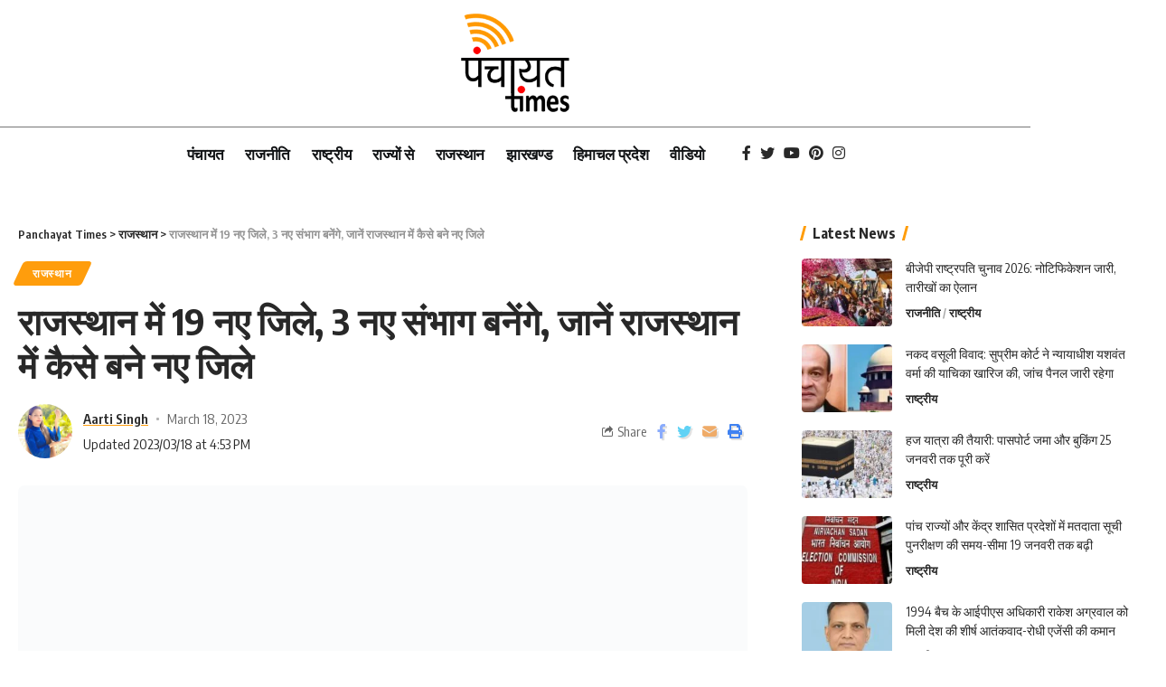

--- FILE ---
content_type: text/html; charset=UTF-8
request_url: https://www.panchayattimes.com/19-new-districts-3-new-division-will-be-formed-in-rajasthan-announce-cm-gehlot/
body_size: 35693
content:
<!DOCTYPE html><html lang="en-US"><head><script data-no-optimize="1">var litespeed_docref=sessionStorage.getItem("litespeed_docref");litespeed_docref&&(Object.defineProperty(document,"referrer",{get:function(){return litespeed_docref}}),sessionStorage.removeItem("litespeed_docref"));</script> <meta charset="UTF-8"><meta http-equiv="X-UA-Compatible" content="IE=edge"><meta name="viewport" content="width=device-width, initial-scale=1"><link rel="profile" href="https://gmpg.org/xfn/11"><meta name='robots' content='index, follow, max-image-preview:large, max-snippet:-1, max-video-preview:-1' /><title>राजस्थान में 19 नए जिले, 3 नए संभाग बनेंगे, जानें राजस्थान में कैसे बने नए जिले - Panchayat Times</title><meta name="description" content="जयपुर: राजस्थान में 19 नए जिले और 3 नए संभाग बनाए जाएंगे. इसी के साथ अब राज्य में 50 जिले और 10 संभाग हो गए हैं. मुख्यमंत्री अशोक गहलोत ने शुक्रवार को विधानसभा में इसकी घोषणा की." /><link rel="preconnect" href="https://fonts.gstatic.com" crossorigin><link rel="preload" as="style" onload="this.onload=null;this.rel='stylesheet'" id="rb-preload-gfonts" href="https://fonts.googleapis.com/css?family=Open+Sans:300,400,600,700%7COxygen%3A400%2C700%7CEncode+Sans+Condensed%3A400%2C500%2C600%2C700%2C800&amp;display=swap" crossorigin><noscript><link rel="stylesheet" href="https://fonts.googleapis.com/css?family=Open+Sans:300,400,600,700%7COxygen%3A400%2C700%7CEncode+Sans+Condensed%3A400%2C500%2C600%2C700%2C800&amp;display=swap"></noscript><link rel="canonical" href="https://www.panchayattimes.com/19-new-districts-3-new-division-will-be-formed-in-rajasthan-announce-cm-gehlot/" /><meta property="og:locale" content="en_US" /><meta property="og:type" content="article" /><meta property="og:title" content="राजस्थान में 19 नए जिले, 3 नए संभाग बनेंगे, जानें राजस्थान में कैसे बने नए जिले" /><meta property="og:description" content="जयपुर: राजस्थान में 19 नए जिले और 3 नए संभाग बनाए जाएंगे. इसी के साथ अब राज्य में 50 जिले और 10 संभाग हो गए हैं. मुख्यमंत्री अशोक गहलोत ने शुक्रवार को विधानसभा में इसकी घोषणा की." /><meta property="og:url" content="https://www.panchayattimes.com/19-new-districts-3-new-division-will-be-formed-in-rajasthan-announce-cm-gehlot/" /><meta property="og:site_name" content="Panchayat Times" /><meta property="article:published_time" content="2023-03-18T11:23:27+00:00" /><meta property="article:modified_time" content="2023-03-18T11:23:28+00:00" /><meta property="og:image" content="https://www.panchayattimes.com/wp-content/uploads/2023/03/cm-gehlot-1.jpeg" /><meta property="og:image:width" content="1527" /><meta property="og:image:height" content="981" /><meta property="og:image:type" content="image/jpeg" /><meta name="author" content="Aarti Singh" /><meta name="twitter:card" content="summary_large_image" /><meta name="twitter:label1" content="Written by" /><meta name="twitter:data1" content="Aarti Singh" /><meta name="twitter:label2" content="Est. reading time" /><meta name="twitter:data2" content="3 minutes" /> <script type="application/ld+json" class="yoast-schema-graph">{"@context":"https://schema.org","@graph":[{"@type":"Article","@id":"https://www.panchayattimes.com/19-new-districts-3-new-division-will-be-formed-in-rajasthan-announce-cm-gehlot/#article","isPartOf":{"@id":"https://www.panchayattimes.com/19-new-districts-3-new-division-will-be-formed-in-rajasthan-announce-cm-gehlot/"},"author":{"name":"Aarti Singh","@id":"https://www.panchayattimes.com/#/schema/person/63825305ee0e9d4757681dc037f3afce"},"headline":"राजस्थान में 19 नए जिले, 3 नए संभाग बनेंगे, जानें राजस्थान में कैसे बने नए जिले","datePublished":"2023-03-18T11:23:27+00:00","dateModified":"2023-03-18T11:23:28+00:00","mainEntityOfPage":{"@id":"https://www.panchayattimes.com/19-new-districts-3-new-division-will-be-formed-in-rajasthan-announce-cm-gehlot/"},"wordCount":12,"commentCount":0,"image":{"@id":"https://www.panchayattimes.com/19-new-districts-3-new-division-will-be-formed-in-rajasthan-announce-cm-gehlot/#primaryimage"},"thumbnailUrl":"https://www.panchayattimes.com/wp-content/uploads/2023/03/cm-gehlot-1.jpeg","keywords":["19 New Districts","19 नए जिले","3 new division","3 नए संभाग","CM Ashok Gehlot","Rajasthan Assembly","Rajasthan New Districts","जयपुर","मुख्यमंत्री अशोक गहलोत","राजस्थान","राजस्थान विधानसभा"],"articleSection":["राजस्थान"],"inLanguage":"en-US","potentialAction":[{"@type":"CommentAction","name":"Comment","target":["https://www.panchayattimes.com/19-new-districts-3-new-division-will-be-formed-in-rajasthan-announce-cm-gehlot/#respond"]}]},{"@type":"WebPage","@id":"https://www.panchayattimes.com/19-new-districts-3-new-division-will-be-formed-in-rajasthan-announce-cm-gehlot/","url":"https://www.panchayattimes.com/19-new-districts-3-new-division-will-be-formed-in-rajasthan-announce-cm-gehlot/","name":"राजस्थान में 19 नए जिले, 3 नए संभाग बनेंगे, जानें राजस्थान में कैसे बने नए जिले - Panchayat Times","isPartOf":{"@id":"https://www.panchayattimes.com/#website"},"primaryImageOfPage":{"@id":"https://www.panchayattimes.com/19-new-districts-3-new-division-will-be-formed-in-rajasthan-announce-cm-gehlot/#primaryimage"},"image":{"@id":"https://www.panchayattimes.com/19-new-districts-3-new-division-will-be-formed-in-rajasthan-announce-cm-gehlot/#primaryimage"},"thumbnailUrl":"https://www.panchayattimes.com/wp-content/uploads/2023/03/cm-gehlot-1.jpeg","datePublished":"2023-03-18T11:23:27+00:00","dateModified":"2023-03-18T11:23:28+00:00","author":{"@id":"https://www.panchayattimes.com/#/schema/person/63825305ee0e9d4757681dc037f3afce"},"description":"जयपुर: राजस्थान में 19 नए जिले और 3 नए संभाग बनाए जाएंगे. इसी के साथ अब राज्य में 50 जिले और 10 संभाग हो गए हैं. मुख्यमंत्री अशोक गहलोत ने शुक्रवार को विधानसभा में इसकी घोषणा की.","breadcrumb":{"@id":"https://www.panchayattimes.com/19-new-districts-3-new-division-will-be-formed-in-rajasthan-announce-cm-gehlot/#breadcrumb"},"inLanguage":"en-US","potentialAction":[{"@type":"ReadAction","target":["https://www.panchayattimes.com/19-new-districts-3-new-division-will-be-formed-in-rajasthan-announce-cm-gehlot/"]}]},{"@type":"ImageObject","inLanguage":"en-US","@id":"https://www.panchayattimes.com/19-new-districts-3-new-division-will-be-formed-in-rajasthan-announce-cm-gehlot/#primaryimage","url":"https://www.panchayattimes.com/wp-content/uploads/2023/03/cm-gehlot-1.jpeg","contentUrl":"https://www.panchayattimes.com/wp-content/uploads/2023/03/cm-gehlot-1.jpeg","width":1527,"height":981,"caption":"मुख्यमंत्री अशोक गहलोत"},{"@type":"BreadcrumbList","@id":"https://www.panchayattimes.com/19-new-districts-3-new-division-will-be-formed-in-rajasthan-announce-cm-gehlot/#breadcrumb","itemListElement":[{"@type":"ListItem","position":1,"name":"Home","item":"https://www.panchayattimes.com/"},{"@type":"ListItem","position":2,"name":"राजस्थान में 19 नए जिले, 3 नए संभाग बनेंगे, जानें राजस्थान में कैसे बने नए जिले"}]},{"@type":"WebSite","@id":"https://www.panchayattimes.com/#website","url":"https://www.panchayattimes.com/","name":"Panchayat Times","description":"Panchayat Times News","potentialAction":[{"@type":"SearchAction","target":{"@type":"EntryPoint","urlTemplate":"https://www.panchayattimes.com/?s={search_term_string}"},"query-input":{"@type":"PropertyValueSpecification","valueRequired":true,"valueName":"search_term_string"}}],"inLanguage":"en-US"},{"@type":"Person","@id":"https://www.panchayattimes.com/#/schema/person/63825305ee0e9d4757681dc037f3afce","name":"Aarti Singh","image":{"@type":"ImageObject","inLanguage":"en-US","@id":"https://www.panchayattimes.com/#/schema/person/image/","url":"https://secure.gravatar.com/avatar/d084451b1d81570ca4a10e0d955b6010befd6bb907b6fcda558102a0542a381a?s=96&d=mm&r=g","contentUrl":"https://secure.gravatar.com/avatar/d084451b1d81570ca4a10e0d955b6010befd6bb907b6fcda558102a0542a381a?s=96&d=mm&r=g","caption":"Aarti Singh"},"url":"https://www.panchayattimes.com/author/aartiigpp/"}]}</script> <link rel='dns-prefetch' href='//fonts.googleapis.com' /><link rel='dns-prefetch' href='//maxcdn.bootstrapcdn.com' /><link rel="alternate" type="application/rss+xml" title="Panchayat Times &raquo; Feed" href="https://www.panchayattimes.com/feed/" /><link rel="alternate" type="application/rss+xml" title="Panchayat Times &raquo; Comments Feed" href="https://www.panchayattimes.com/comments/feed/" /><link rel="alternate" type="application/rss+xml" title="Panchayat Times &raquo; राजस्थान में 19 नए जिले, 3 नए संभाग बनेंगे, जानें राजस्थान में कैसे बने नए जिले Comments Feed" href="https://www.panchayattimes.com/19-new-districts-3-new-division-will-be-formed-in-rajasthan-announce-cm-gehlot/feed/" /><link rel="alternate" title="oEmbed (JSON)" type="application/json+oembed" href="https://www.panchayattimes.com/wp-json/oembed/1.0/embed?url=https%3A%2F%2Fwww.panchayattimes.com%2F19-new-districts-3-new-division-will-be-formed-in-rajasthan-announce-cm-gehlot%2F" /><link rel="alternate" title="oEmbed (XML)" type="text/xml+oembed" href="https://www.panchayattimes.com/wp-json/oembed/1.0/embed?url=https%3A%2F%2Fwww.panchayattimes.com%2F19-new-districts-3-new-division-will-be-formed-in-rajasthan-announce-cm-gehlot%2F&#038;format=xml" /><link rel="pingback" href="https://www.panchayattimes.com/xmlrpc.php"/> <script type="application/ld+json">{"@context":"https://schema.org","@type":"Organization","legalName":"Panchayat Times","url":"https://www.panchayattimes.com/","sameAs":["https://www.facebook.com/panchayattimes.official/","https://twitter.com/PanchayatTimes","https://www.instagram.com/panchayattimes/","https://in.pinterest.com/panchayattime/","https://www.youtube.com/channel/UCn9zKv3IjC60HM7lckrhBHA"]}</script> <link data-optimized="2" rel="stylesheet" href="https://www.panchayattimes.com/wp-content/litespeed/css/341add87a2c562a8cfc0d9045557d5d8.css?ver=d1182" /> <script type="litespeed/javascript" data-src="https://www.panchayattimes.com/wp-includes/js/jquery/jquery.min.js?ver=3.7.1" id="jquery-core-js"></script> <link rel="https://api.w.org/" href="https://www.panchayattimes.com/wp-json/" /><link rel="alternate" title="JSON" type="application/json" href="https://www.panchayattimes.com/wp-json/wp/v2/posts/135493" /><link rel="EditURI" type="application/rsd+xml" title="RSD" href="https://www.panchayattimes.com/xmlrpc.php?rsd" /><meta name="generator" content="WordPress 6.9" /><link rel='shortlink' href='https://www.panchayattimes.com/?p=135493' /><link rel="alternate" type="text/html" media="only screen and (max-width: 640px)" href="https://www.panchayattimes.com/19-new-districts-3-new-division-will-be-formed-in-rajasthan-announce-cm-gehlot/?amp=1"><meta name="generator" content="Elementor 3.34.1; features: additional_custom_breakpoints; settings: css_print_method-external, google_font-enabled, font_display-swap"> <script type="application/ld+json">{"@context":"https://schema.org","@type":"WebSite","@id":"https://www.panchayattimes.com/#website","url":"https://www.panchayattimes.com/","name":"Panchayat Times","potentialAction":{"@type":"SearchAction","target":"https://www.panchayattimes.com/?s={search_term_string}","query-input":"required name=search_term_string"}}</script> <link rel="amphtml" href="https://www.panchayattimes.com/19-new-districts-3-new-division-will-be-formed-in-rajasthan-announce-cm-gehlot/?amp=1"><link rel="icon" href="https://www.panchayattimes.com/wp-content/uploads/2022/06/panchayat-times-logo-retina-150x150.png" sizes="32x32" /><link rel="icon" href="https://www.panchayattimes.com/wp-content/uploads/2022/06/panchayat-times-logo-retina.png" sizes="192x192" /><link rel="apple-touch-icon" href="https://www.panchayattimes.com/wp-content/uploads/2022/06/panchayat-times-logo-retina.png" /><meta name="msapplication-TileImage" content="https://www.panchayattimes.com/wp-content/uploads/2022/06/panchayat-times-logo-retina.png" /></head><body class="wp-singular post-template-default single single-post postid-135493 single-format-standard wp-embed-responsive wp-theme-ptimes elementor-default elementor-kit-6 menu-ani-1 hover-ani-1 is-hd-rb_template is-standard-8 is-backtop is-mstick yes-tstick top-spacing sync-bookmarks"><div class="site-outer"><header id="site-header" class="header-wrap rb-section header-template"><div class="reading-indicator"><span id="reading-progress"></span></div><div class="navbar-outer"><div class="header-template-inner"><div data-elementor-type="wp-post" data-elementor-id="129584" class="elementor elementor-129584"><section class="elementor-section elementor-top-section elementor-element elementor-element-f2b94af elementor-section-boxed elementor-section-height-default elementor-section-height-default" data-id="f2b94af" data-element_type="section"><div class="elementor-container elementor-column-gap-default"><div class="elementor-column elementor-col-100 elementor-top-column elementor-element elementor-element-3bd054f" data-id="3bd054f" data-element_type="column"><div class="elementor-widget-wrap elementor-element-populated"><div class="elementor-element elementor-element-208c79d elementor-widget elementor-widget-image" data-id="208c79d" data-element_type="widget" data-widget_type="image.default"><div class="elementor-widget-container">
<a href="https://www.panchayattimes.com/">
<img data-lazyloaded="1" src="[data-uri]" width="198" height="180" data-src="https://www.panchayattimes.com/wp-content/uploads/2022/06/panchayat-times-logo-retina.png" class="attachment-large size-large wp-image-128912" alt="logo" />								</a></div></div><div class="elementor-element elementor-element-27fc8e7 elementor-widget-divider--view-line elementor-widget elementor-widget-divider" data-id="27fc8e7" data-element_type="widget" data-widget_type="divider.default"><div class="elementor-widget-container"><div class="elementor-divider">
<span class="elementor-divider-separator">
</span></div></div></div><section class="elementor-section elementor-inner-section elementor-element elementor-element-44924e8 elementor-section-content-middle elementor-section-boxed elementor-section-height-default elementor-section-height-default" data-id="44924e8" data-element_type="section"><div class="elementor-container elementor-column-gap-default"><div class="elementor-column elementor-col-100 elementor-inner-column elementor-element elementor-element-0fcafad" data-id="0fcafad" data-element_type="column"><div class="elementor-widget-wrap elementor-element-populated"><div class="elementor-element elementor-element-b61e83f elementor-widget__width-auto elementor-widget elementor-widget-foxiz-navigation" data-id="b61e83f" data-element_type="widget" data-widget_type="foxiz-navigation.default"><div class="elementor-widget-container"><nav id="site-navigation" class="main-menu-wrap template-menu" aria-label="main menu"><ul id="menu-main-menu" class="main-menu rb-menu large-menu" itemscope itemtype="https://www.schema.org/SiteNavigationElement"><li id="menu-item-128793" class="menu-item menu-item-type-taxonomy menu-item-object-category menu-item-128793"><a href="https://www.panchayattimes.com/category/panchayat/"><span>पंचायत</span></a></li><li id="menu-item-129303" class="menu-item menu-item-type-taxonomy menu-item-object-category menu-item-129303"><a href="https://www.panchayattimes.com/category/politics/"><span>राजनीति</span></a></li><li id="menu-item-147265" class="menu-item menu-item-type-taxonomy menu-item-object-category menu-item-147265"><a href="https://www.panchayattimes.com/category/%e0%a4%b0%e0%a4%be%e0%a4%b7%e0%a5%8d%e0%a4%9f%e0%a5%8d%e0%a4%b0%e0%a5%80%e0%a4%af/"><span>राष्ट्रीय</span></a></li><li id="menu-item-128791" class="menu-item menu-item-type-taxonomy menu-item-object-category menu-item-128791"><a href="https://www.panchayattimes.com/category/states/"><span>राज्यों से</span></a></li><li id="menu-item-147266" class="menu-item menu-item-type-taxonomy menu-item-object-category current-post-ancestor current-menu-parent current-post-parent menu-item-147266"><a href="https://www.panchayattimes.com/category/rajasthan/"><span>राजस्थान</span></a></li><li id="menu-item-147267" class="menu-item menu-item-type-taxonomy menu-item-object-category menu-item-147267"><a href="https://www.panchayattimes.com/category/jharkhand-news/"><span>झारखण्ड</span></a></li><li id="menu-item-147268" class="menu-item menu-item-type-taxonomy menu-item-object-category menu-item-147268"><a href="https://www.panchayattimes.com/category/himachal-pradesh/"><span>हिमाचल प्रदेश</span></a></li><li id="menu-item-147269" class="menu-item menu-item-type-taxonomy menu-item-object-category menu-item-147269"><a href="https://www.panchayattimes.com/category/video/"><span>वीडियो</span></a></li></ul></nav></div></div><div class="elementor-element elementor-element-3b6dd50 elementor-widget__width-auto elementor-widget elementor-widget-foxiz-social-list" data-id="3b6dd50" data-element_type="widget" data-widget_type="foxiz-social-list.default"><div class="elementor-widget-container"><div class="header-social-list wnav-holder"><a class="social-link-facebook" data-title="Facebook" href="https://www.facebook.com/panchayattimes.official/" target="_blank" rel="noopener nofollow"><i class="rbi rbi-facebook"></i></a><a class="social-link-twitter" data-title="Twitter" href="https://twitter.com/PanchayatTimes" target="_blank" rel="noopener nofollow"><i class="rbi rbi-twitter"></i></a><a class="social-link-youtube" data-title="YouTube" href="https://www.youtube.com/channel/UCn9zKv3IjC60HM7lckrhBHA" target="_blank" rel="noopener nofollow"><i class="rbi rbi-youtube"></i></a><a class="social-link-pinterest" data-title="Pinterest" href="https://in.pinterest.com/panchayattime/" target="_blank" rel="noopener nofollow"><i class="rbi rbi-pinterest"></i></a><a class="social-link-instagram" data-title="Instagram" href="https://www.instagram.com/panchayattimes/" target="_blank" rel="noopener nofollow"><i class="rbi rbi-instagram"></i></a></div></div></div></div></div></div></section></div></div></div></section></div></div><div id="header-mobile" class="header-mobile"><div class="header-mobile-wrap"><div class="mbnav edge-padding"><div class="navbar-left"><div class="mobile-toggle-wrap">
<a href="#" class="mobile-menu-trigger">        <span class="burger-icon"><span></span><span></span><span></span></span>
</a></div><div class="mobile-logo-wrap is-image-logo site-branding">
<a href="https://www.panchayattimes.com/" title="Panchayat Times">
<img data-lazyloaded="1" src="[data-uri]" class="logo-default" data-mode="default" height="180" width="198" data-src="https://www.panchayattimes.com/wp-content/uploads/2022/06/panchayat-times-logo-retina.png" alt="Panchayat Times">            </a></div></div><div class="navbar-right">
<a href="#" class="mobile-menu-trigger mobile-search-icon"><i class="rbi rbi-search"></i></a><div class="wnav-holder font-resizer">
<a href="#" class="font-resizer-trigger" data-title="Resizer"><strong>Aa</strong></a></div></div></div><div class="mobile-qview"><ul id="menu-mobile-quick-access-3" class="mobile-qview-inner"><li id="menu-item-129015" class="menu-item menu-item-type-taxonomy menu-item-object-category menu-item-129015"><a href="https://www.panchayattimes.com/category/video-2/"><span>PT वीडियो</span></a></li><li id="menu-item-129017" class="menu-item menu-item-type-taxonomy menu-item-object-category menu-item-129017"><a href="https://www.panchayattimes.com/category/ajmer/"><span>अजमेर</span></a></li><li id="menu-item-129018" class="menu-item menu-item-type-taxonomy menu-item-object-category menu-item-129018"><a href="https://www.panchayattimes.com/category/anni/"><span>अन्नी</span></a></li><li id="menu-item-129019" class="menu-item menu-item-type-taxonomy menu-item-object-category menu-item-129019"><a href="https://www.panchayattimes.com/category/crime/"><span>अपराध</span></a></li><li id="menu-item-129020" class="menu-item menu-item-type-taxonomy menu-item-object-category menu-item-129020"><a href="https://www.panchayattimes.com/category/arunachal-pradesh/"><span>अरुणाचल प्रदेश</span></a></li><li id="menu-item-129021" class="menu-item menu-item-type-taxonomy menu-item-object-category menu-item-129021"><a href="https://www.panchayattimes.com/category/arki/"><span>अर्की</span></a></li><li id="menu-item-129022" class="menu-item menu-item-type-taxonomy menu-item-object-category menu-item-129022"><a href="https://www.panchayattimes.com/category/assam/"><span>असम</span></a></li><li id="menu-item-129023" class="menu-item menu-item-type-taxonomy menu-item-object-category menu-item-129023"><a href="https://www.panchayattimes.com/category/protest/"><span>आंदोलन</span></a></li><li id="menu-item-129024" class="menu-item menu-item-type-taxonomy menu-item-object-category menu-item-129024"><a href="https://www.panchayattimes.com/category/andhra-pradesh/"><span>आंध्र प्रदेश</span></a></li><li id="menu-item-129025" class="menu-item menu-item-type-taxonomy menu-item-object-category menu-item-129025"><a href="https://www.panchayattimes.com/category/calamities-disaster/"><span>आपदा</span></a></li><li id="menu-item-129026" class="menu-item menu-item-type-taxonomy menu-item-object-category menu-item-129026"><a href="https://www.panchayattimes.com/category/economic/"><span>आर्थिक</span></a></li><li id="menu-item-129027" class="menu-item menu-item-type-taxonomy menu-item-object-category menu-item-129027"><a href="https://www.panchayattimes.com/category/internet/"><span>इंटरनेट</span></a></li><li id="menu-item-129028" class="menu-item menu-item-type-taxonomy menu-item-object-category menu-item-129028"><a href="https://www.panchayattimes.com/category/history/"><span>इतिहास</span></a></li><li id="menu-item-129029" class="menu-item menu-item-type-taxonomy menu-item-object-category menu-item-129029"><a href="https://www.panchayattimes.com/category/indora/"><span>इंदौरा</span></a></li><li id="menu-item-129030" class="menu-item menu-item-type-taxonomy menu-item-object-category menu-item-129030"><a href="https://www.panchayattimes.com/category/odisha/"><span>उड़ीसा</span></a></li><li id="menu-item-129031" class="menu-item menu-item-type-taxonomy menu-item-object-category menu-item-129031"><a href="https://www.panchayattimes.com/category/uttar-pradesh/"><span>उत्तर प्रदेश</span></a></li><li id="menu-item-129032" class="menu-item menu-item-type-taxonomy menu-item-object-category menu-item-129032"><a href="https://www.panchayattimes.com/category/uttarakhand/"><span>उत्तराखंड</span></a></li><li id="menu-item-129033" class="menu-item menu-item-type-taxonomy menu-item-object-category menu-item-129033"><a href="https://www.panchayattimes.com/category/enterprise/"><span>उद्यम</span></a></li><li id="menu-item-129034" class="menu-item menu-item-type-taxonomy menu-item-object-category menu-item-129034"><a href="https://www.panchayattimes.com/category/una/"><span>ऊना</span></a></li><li id="menu-item-129035" class="menu-item menu-item-type-taxonomy menu-item-object-category menu-item-129035"><a href="https://www.panchayattimes.com/category/una-video/"><span>ऊना वीडियो</span></a></li><li id="menu-item-129036" class="menu-item menu-item-type-taxonomy menu-item-object-category menu-item-129036"><a href="https://www.panchayattimes.com/category/una-assembly/"><span>ऊना(विधानसभा)</span></a></li><li id="menu-item-129037" class="menu-item menu-item-type-taxonomy menu-item-object-category menu-item-129037"><a href="https://www.panchayattimes.com/category/audio/"><span>ऑडियो</span></a></li><li id="menu-item-129038" class="menu-item menu-item-type-taxonomy menu-item-object-category menu-item-129038"><a href="https://www.panchayattimes.com/category/karsog/"><span>करसोग</span></a></li><li id="menu-item-129039" class="menu-item menu-item-type-taxonomy menu-item-object-category menu-item-129039"><a href="https://www.panchayattimes.com/category/karnataka/"><span>कर्नाटक</span></a></li><li id="menu-item-129040" class="menu-item menu-item-type-taxonomy menu-item-object-category menu-item-129040"><a href="https://www.panchayattimes.com/category/kasumpti/"><span>कसुम्पटी</span></a></li><li id="menu-item-129041" class="menu-item menu-item-type-taxonomy menu-item-object-category menu-item-129041"><a href="https://www.panchayattimes.com/category/kasauli/"><span>कसौली</span></a></li><li id="menu-item-129042" class="menu-item menu-item-type-taxonomy menu-item-object-category menu-item-129042"><a href="https://www.panchayattimes.com/category/kangra/"><span>कांगड़ा</span></a></li><li id="menu-item-129043" class="menu-item menu-item-type-taxonomy menu-item-object-category menu-item-129043"><a href="https://www.panchayattimes.com/category/kangra-assembly/"><span>कांगड़ा (विधानसभा)</span></a></li><li id="menu-item-129044" class="menu-item menu-item-type-taxonomy menu-item-object-category menu-item-129044"><a href="https://www.panchayattimes.com/category/kangra-video/"><span>कांगड़ा वीडियो</span></a></li><li id="menu-item-129045" class="menu-item menu-item-type-taxonomy menu-item-object-category menu-item-129045"><a href="https://www.panchayattimes.com/category/%e0%a4%95%e0%a4%be%e0%a4%a8%e0%a5%82%e0%a4%a8/"><span>कानून</span></a></li><li id="menu-item-129046" class="menu-item menu-item-type-taxonomy menu-item-object-category menu-item-129046"><a href="https://www.panchayattimes.com/category/kinnaur/"><span>किन्नौर</span></a></li><li id="menu-item-129047" class="menu-item menu-item-type-taxonomy menu-item-object-category menu-item-129047"><a href="https://www.panchayattimes.com/category/kinnaur-assembly/"><span>किन्नौर(विधानसभा)</span></a></li><li id="menu-item-129048" class="menu-item menu-item-type-taxonomy menu-item-object-category menu-item-129048"><a href="https://www.panchayattimes.com/category/%e0%a4%95%e0%a4%bf%e0%a4%b8%e0%a4%be%e0%a4%a8/"><span>किसान</span></a></li><li id="menu-item-129049" class="menu-item menu-item-type-taxonomy menu-item-object-category menu-item-129049"><a href="https://www.panchayattimes.com/category/kutlehar/"><span>कुटलैहड़</span></a></li><li id="menu-item-129050" class="menu-item menu-item-type-taxonomy menu-item-object-category menu-item-129050"><a href="https://www.panchayattimes.com/category/kullu/"><span>कुल्लू</span></a></li><li id="menu-item-129051" class="menu-item menu-item-type-taxonomy menu-item-object-category menu-item-129051"><a href="https://www.panchayattimes.com/category/kullu-video/"><span>कुल्लू वीडियो</span></a></li><li id="menu-item-129052" class="menu-item menu-item-type-taxonomy menu-item-object-category menu-item-129052"><a href="https://www.panchayattimes.com/category/kullu-assembly/"><span>कुल्लू(विधानसभा)</span></a></li><li id="menu-item-129053" class="menu-item menu-item-type-taxonomy menu-item-object-category menu-item-129053"><a href="https://www.panchayattimes.com/category/kerala/"><span>केरल</span></a></li><li id="menu-item-129054" class="menu-item menu-item-type-taxonomy menu-item-object-category menu-item-129054"><a href="https://www.panchayattimes.com/category/food-beverages/"><span>खान-पान</span></a></li><li id="menu-item-129055" class="menu-item menu-item-type-taxonomy menu-item-object-category menu-item-129055"><a href="https://www.panchayattimes.com/category/agriculture/"><span>खेती बाड़ी</span></a></li><li id="menu-item-129056" class="menu-item menu-item-type-taxonomy menu-item-object-category menu-item-129056"><a href="https://www.panchayattimes.com/category/sport/"><span>खेल</span></a></li><li id="menu-item-129057" class="menu-item menu-item-type-taxonomy menu-item-object-category menu-item-129057"><a href="https://www.panchayattimes.com/category/gagret/"><span>गगरेट</span></a></li><li id="menu-item-129058" class="menu-item menu-item-type-taxonomy menu-item-object-category menu-item-129058"><a href="https://www.panchayattimes.com/category/village/"><span>गाँव</span></a></li><li id="menu-item-129059" class="menu-item menu-item-type-taxonomy menu-item-object-category menu-item-129059"><a href="https://www.panchayattimes.com/category/songs-music/"><span>गीत-संगीत</span></a></li><li id="menu-item-129060" class="menu-item menu-item-type-taxonomy menu-item-object-category menu-item-129060"><a href="https://www.panchayattimes.com/category/gujarat/"><span>गुजरात</span></a></li><li id="menu-item-129061" class="menu-item menu-item-type-taxonomy menu-item-object-category menu-item-129061"><a href="https://www.panchayattimes.com/category/goa/"><span>गोवा</span></a></li><li id="menu-item-129062" class="menu-item menu-item-type-taxonomy menu-item-object-category menu-item-129062"><a href="https://www.panchayattimes.com/category/ghumarwin/"><span>घुमारवीं</span></a></li><li id="menu-item-129063" class="menu-item menu-item-type-taxonomy menu-item-object-category menu-item-129063"><a href="https://www.panchayattimes.com/category/chamba/"><span>चंबा</span></a></li><li id="menu-item-129064" class="menu-item menu-item-type-taxonomy menu-item-object-category menu-item-129064"><a href="https://www.panchayattimes.com/category/chamba-assembly/"><span>चंबा (विधानसभा)</span></a></li><li id="menu-item-129065" class="menu-item menu-item-type-taxonomy menu-item-object-category menu-item-129065"><a href="https://www.panchayattimes.com/category/chamba-video/"><span>चंबा वीडियो</span></a></li><li id="menu-item-129066" class="menu-item menu-item-type-taxonomy menu-item-object-category menu-item-129066"><a href="https://www.panchayattimes.com/category/chintpurni/"><span>चिन्तपुर्णी</span></a></li><li id="menu-item-129067" class="menu-item menu-item-type-taxonomy menu-item-object-category menu-item-129067"><a href="https://www.panchayattimes.com/category/%e0%a4%9a%e0%a5%81%e0%a4%a8%e0%a4%be%e0%a4%b5/"><span>चुनाव</span></a></li><li id="menu-item-129068" class="menu-item menu-item-type-taxonomy menu-item-object-category menu-item-129068"><a href="https://www.panchayattimes.com/category/churah/"><span>चुराह</span></a></li><li id="menu-item-129069" class="menu-item menu-item-type-taxonomy menu-item-object-category menu-item-129069"><a href="https://www.panchayattimes.com/category/chaupal/"><span>चौपाल</span></a></li><li id="menu-item-129070" class="menu-item menu-item-type-taxonomy menu-item-object-category menu-item-129070"><a href="https://www.panchayattimes.com/category/chhattisgarh/"><span>छत्तीसगढ़</span></a></li><li id="menu-item-129071" class="menu-item menu-item-type-taxonomy menu-item-object-category menu-item-129071"><a href="https://www.panchayattimes.com/category/forest/"><span>जंगल</span></a></li><li id="menu-item-129072" class="menu-item menu-item-type-taxonomy menu-item-object-category menu-item-129072"><a href="https://www.panchayattimes.com/category/land/"><span>जमीन</span></a></li><li id="menu-item-129073" class="menu-item menu-item-type-taxonomy menu-item-object-category menu-item-129073"><a href="https://www.panchayattimes.com/category/jammu-kashmir/"><span>जम्मू-कश्मीर</span></a></li><li id="menu-item-129074" class="menu-item menu-item-type-taxonomy menu-item-object-category menu-item-129074"><a href="https://www.panchayattimes.com/category/jai-singhpur/"><span>जय सिंहपुर</span></a></li><li id="menu-item-129075" class="menu-item menu-item-type-taxonomy menu-item-object-category menu-item-129075"><a href="https://www.panchayattimes.com/category/water/"><span>जल</span></a></li><li id="menu-item-129076" class="menu-item menu-item-type-taxonomy menu-item-object-category menu-item-129076"><a href="https://www.panchayattimes.com/category/jawali/"><span>जवाली</span></a></li><li id="menu-item-129077" class="menu-item menu-item-type-taxonomy menu-item-object-category menu-item-129077"><a href="https://www.panchayattimes.com/category/jaswan-pragpur/"><span>जसवां -परागपुर</span></a></li><li id="menu-item-129078" class="menu-item menu-item-type-taxonomy menu-item-object-category menu-item-129078"><a href="https://www.panchayattimes.com/category/district/"><span>जिला</span></a></li><li id="menu-item-129079" class="menu-item menu-item-type-taxonomy menu-item-object-category menu-item-129079"><a href="https://www.panchayattimes.com/category/jubbal-kotkhai/"><span>जुब्बल-कोटखाई</span></a></li><li id="menu-item-129080" class="menu-item menu-item-type-taxonomy menu-item-object-category menu-item-129080"><a href="https://www.panchayattimes.com/category/organic-farming/"><span>जैविक खेती</span></a></li><li id="menu-item-129081" class="menu-item menu-item-type-taxonomy menu-item-object-category menu-item-129081"><a href="https://www.panchayattimes.com/category/jogindernagar/"><span>जोगिन्द्रनगर</span></a></li><li id="menu-item-129082" class="menu-item menu-item-type-taxonomy menu-item-object-category menu-item-129082"><a href="https://www.panchayattimes.com/category/jawalamukhi/"><span>ज्वालामुखी</span></a></li><li id="menu-item-129083" class="menu-item menu-item-type-taxonomy menu-item-object-category menu-item-129083"><a href="https://www.panchayattimes.com/category/jhanduta/"><span>झंडूता</span></a></li><li id="menu-item-129084" class="menu-item menu-item-type-taxonomy menu-item-object-category menu-item-129084"><a href="https://www.panchayattimes.com/category/jharkhand-news/"><span>झारखण्ड</span></a></li><li id="menu-item-129085" class="menu-item menu-item-type-taxonomy menu-item-object-category menu-item-129085"><a href="https://www.panchayattimes.com/category/television/"><span>टीवी</span></a></li><li id="menu-item-129086" class="menu-item menu-item-type-taxonomy menu-item-object-category menu-item-129086"><a href="https://www.panchayattimes.com/category/trending-news/"><span>ट्रेडिंग न्यूज</span></a></li><li id="menu-item-129087" class="menu-item menu-item-type-taxonomy menu-item-object-category menu-item-129087"><a href="https://www.panchayattimes.com/category/theog/"><span>ठियोग</span></a></li><li id="menu-item-129088" class="menu-item menu-item-type-taxonomy menu-item-object-category menu-item-129088"><a href="https://www.panchayattimes.com/category/dalhausie/"><span>डलहौज़ी</span></a></li><li id="menu-item-129089" class="menu-item menu-item-type-taxonomy menu-item-object-category menu-item-129089"><a href="https://www.panchayattimes.com/category/digital-india/"><span>डिजिटल भारत</span></a></li><li id="menu-item-129090" class="menu-item menu-item-type-taxonomy menu-item-object-category menu-item-129090"><a href="https://www.panchayattimes.com/category/dairy-industry/"><span>डेयरी उद्योग</span></a></li><li id="menu-item-129091" class="menu-item menu-item-type-taxonomy menu-item-object-category menu-item-129091"><a href="https://www.panchayattimes.com/category/technology/"><span>तकनीक</span></a></li><li id="menu-item-129092" class="menu-item menu-item-type-taxonomy menu-item-object-category menu-item-129092"><a href="https://www.panchayattimes.com/category/tamilnadu/"><span>तमिलनाडु</span></a></li><li id="menu-item-129093" class="menu-item menu-item-type-taxonomy menu-item-object-category menu-item-129093"><a href="https://www.panchayattimes.com/category/tehsils/"><span>तहसील</span></a></li><li id="menu-item-129094" class="menu-item menu-item-type-taxonomy menu-item-object-category menu-item-129094"><a href="https://www.panchayattimes.com/category/%e0%a4%a4%e0%a4%bf%e0%a4%ac%e0%a5%8d%e0%a4%ac%e0%a4%a4/"><span>तिब्बत</span></a></li><li id="menu-item-129095" class="menu-item menu-item-type-taxonomy menu-item-object-category menu-item-129095"><a href="https://www.panchayattimes.com/category/tripura/"><span>त्रिपुरा</span></a></li><li id="menu-item-129096" class="menu-item menu-item-type-taxonomy menu-item-object-category menu-item-129096"><a href="https://www.panchayattimes.com/category/darang/"><span>दारंग</span></a></li><li id="menu-item-129097" class="menu-item menu-item-type-taxonomy menu-item-object-category menu-item-129097"><a href="https://www.panchayattimes.com/category/delhi/"><span>दिल्ली</span></a></li><li id="menu-item-129098" class="menu-item menu-item-type-taxonomy menu-item-object-category menu-item-129098"><a href="https://www.panchayattimes.com/category/country-world/"><span>दुनिया भर से</span></a></li><li id="menu-item-129099" class="menu-item menu-item-type-taxonomy menu-item-object-category menu-item-129099"><a href="https://www.panchayattimes.com/category/doon/"><span>दून</span></a></li><li id="menu-item-129100" class="menu-item menu-item-type-taxonomy menu-item-object-category menu-item-129100"><a href="https://www.panchayattimes.com/category/dehra/"><span>देहरा</span></a></li><li id="menu-item-129101" class="menu-item menu-item-type-taxonomy menu-item-object-category menu-item-129101"><a href="https://www.panchayattimes.com/category/heritage/"><span>धरोहर</span></a></li><li id="menu-item-129102" class="menu-item menu-item-type-taxonomy menu-item-object-category menu-item-129102"><a href="https://www.panchayattimes.com/category/dharampur/"><span>धर्मपुर</span></a></li><li id="menu-item-129103" class="menu-item menu-item-type-taxonomy menu-item-object-category menu-item-129103"><a href="https://www.panchayattimes.com/category/dharamsala/"><span>धर्मशाला</span></a></li><li id="menu-item-129104" class="menu-item menu-item-type-taxonomy menu-item-object-category menu-item-129104"><a href="https://www.panchayattimes.com/category/dharamsala-assembly/"><span>धर्मशाला(विधानसभा)</span></a></li><li id="menu-item-129105" class="menu-item menu-item-type-taxonomy menu-item-object-category menu-item-129105"><a href="https://www.panchayattimes.com/category/nagrota/"><span>नगरोटा</span></a></li><li id="menu-item-129106" class="menu-item menu-item-type-taxonomy menu-item-object-category menu-item-129106"><a href="https://www.panchayattimes.com/category/nagaland/"><span>नागालैंड</span></a></li><li id="menu-item-129107" class="menu-item menu-item-type-taxonomy menu-item-object-category menu-item-129107"><a href="https://www.panchayattimes.com/category/nachan/"><span>नाचन</span></a></li><li id="menu-item-129108" class="menu-item menu-item-type-taxonomy menu-item-object-category menu-item-129108"><a href="https://www.panchayattimes.com/category/nadaun/"><span>नादौन</span></a></li><li id="menu-item-129109" class="menu-item menu-item-type-taxonomy menu-item-object-category menu-item-129109"><a href="https://www.panchayattimes.com/category/heroes-and-heroines/"><span>नायक एवं नायिकायें</span></a></li><li id="menu-item-129110" class="menu-item menu-item-type-taxonomy menu-item-object-category menu-item-129110"><a href="https://www.panchayattimes.com/category/woman-power/"><span>नारी शक्ति</span></a></li><li id="menu-item-129111" class="menu-item menu-item-type-taxonomy menu-item-object-category menu-item-129111"><a href="https://www.panchayattimes.com/category/nalagarh/"><span>नालागढ़</span></a></li><li id="menu-item-129112" class="menu-item menu-item-type-taxonomy menu-item-object-category menu-item-129112"><a href="https://www.panchayattimes.com/category/nahan/"><span>नाहन</span></a></li><li id="menu-item-129113" class="menu-item menu-item-type-taxonomy menu-item-object-category menu-item-129113"><a href="https://www.panchayattimes.com/category/nurpur/"><span>नूरपुर</span></a></li><li id="menu-item-129114" class="menu-item menu-item-type-taxonomy menu-item-object-category menu-item-129114"><a href="https://www.panchayattimes.com/category/dance/"><span>नृत्य</span></a></li><li id="menu-item-129115" class="menu-item menu-item-type-taxonomy menu-item-object-category menu-item-129115"><a href="https://www.panchayattimes.com/category/panchayat/"><span>पंचायत</span></a></li><li id="menu-item-129116" class="menu-item menu-item-type-taxonomy menu-item-object-category menu-item-129116"><a href="https://www.panchayattimes.com/category/panchayati-raj/"><span>पंचायती राज</span></a></li><li id="menu-item-129117" class="menu-item menu-item-type-taxonomy menu-item-object-category menu-item-129117"><a href="https://www.panchayattimes.com/category/punjab/"><span>पंजाब</span></a></li><li id="menu-item-129118" class="menu-item menu-item-type-taxonomy menu-item-object-category menu-item-129118"><a href="https://www.panchayattimes.com/category/tourism/"><span>पर्यटन</span></a></li><li id="menu-item-129119" class="menu-item menu-item-type-taxonomy menu-item-object-category menu-item-129119"><a href="https://www.panchayattimes.com/category/%e0%a4%aa%e0%a4%b0%e0%a5%8d%e0%a4%af%e0%a4%9f%e0%a4%a8/"><span>पर्यटन</span></a></li><li id="menu-item-129120" class="menu-item menu-item-type-taxonomy menu-item-object-category menu-item-129120"><a href="https://www.panchayattimes.com/category/fish-animal-farming/"><span>पशुपालन</span></a></li><li id="menu-item-129121" class="menu-item menu-item-type-taxonomy menu-item-object-category menu-item-129121"><a href="https://www.panchayattimes.com/category/west-bengal/"><span>पश्चिम बंगाल</span></a></li><li id="menu-item-129122" class="menu-item menu-item-type-taxonomy menu-item-object-category menu-item-129122"><a href="https://www.panchayattimes.com/category/pachhad/"><span>पाछाड़</span></a></li><li id="menu-item-129123" class="menu-item menu-item-type-taxonomy menu-item-object-category menu-item-129123"><a href="https://www.panchayattimes.com/category/palampur/"><span>पालमपुर</span></a></li><li id="menu-item-129124" class="menu-item menu-item-type-taxonomy menu-item-object-category menu-item-129124"><a href="https://www.panchayattimes.com/category/paonta-sahib/"><span>पौंटा साहिब</span></a></li><li id="menu-item-129125" class="menu-item menu-item-type-taxonomy menu-item-object-category menu-item-129125"><a href="https://www.panchayattimes.com/category/fatehpur/"><span>फतेहपुर</span></a></li><li id="menu-item-129126" class="menu-item menu-item-type-taxonomy menu-item-object-category menu-item-129126"><a href="https://www.panchayattimes.com/category/film/"><span>फिल्म</span></a></li><li id="menu-item-129127" class="menu-item menu-item-type-taxonomy menu-item-object-category menu-item-129127"><a href="https://www.panchayattimes.com/category/features/"><span>फीचर</span></a></li><li id="menu-item-129128" class="menu-item menu-item-type-taxonomy menu-item-object-category menu-item-129128"><a href="https://www.panchayattimes.com/category/photo-feature/"><span>फोटो फीचर</span></a></li><li id="menu-item-129129" class="menu-item menu-item-type-taxonomy menu-item-object-category menu-item-129129"><a href="https://www.panchayattimes.com/category/phone/"><span>फोन</span></a></li><li id="menu-item-129130" class="menu-item menu-item-type-taxonomy menu-item-object-category menu-item-129130"><a href="https://www.panchayattimes.com/category/banjar/"><span>बंजर</span></a></li><li id="menu-item-129131" class="menu-item menu-item-type-taxonomy menu-item-object-category menu-item-129131"><a href="https://www.panchayattimes.com/category/barsar/"><span>बड़सर</span></a></li><li id="menu-item-129132" class="menu-item menu-item-type-taxonomy menu-item-object-category menu-item-129132"><a href="https://www.panchayattimes.com/category/gardening/"><span>बागवानी</span></a></li><li id="menu-item-129133" class="menu-item menu-item-type-taxonomy menu-item-object-category menu-item-129133"><a href="https://www.panchayattimes.com/category/baran-rajsthan/"><span>बारां</span></a></li><li id="menu-item-129134" class="menu-item menu-item-type-taxonomy menu-item-object-category menu-item-129134"><a href="https://www.panchayattimes.com/category/balh/"><span>बाल्ह</span></a></li><li id="menu-item-129135" class="menu-item menu-item-type-taxonomy menu-item-object-category menu-item-129135"><a href="https://www.panchayattimes.com/category/business/"><span>बिजनेस</span></a></li><li id="menu-item-129136" class="menu-item menu-item-type-taxonomy menu-item-object-category menu-item-129136"><a href="https://www.panchayattimes.com/category/electricity/"><span>बिजली</span></a></li><li id="menu-item-129137" class="menu-item menu-item-type-taxonomy menu-item-object-category menu-item-129137"><a href="https://www.panchayattimes.com/category/bilaspur/"><span>बिलासपुर</span></a></li><li id="menu-item-129138" class="menu-item menu-item-type-taxonomy menu-item-object-category menu-item-129138"><a href="https://www.panchayattimes.com/category/bilaspur-video/"><span>बिलासपुर वीडियो</span></a></li><li id="menu-item-129139" class="menu-item menu-item-type-taxonomy menu-item-object-category menu-item-129139"><a href="https://www.panchayattimes.com/category/bilaspur-assembly/"><span>बिलासपुर(विधानसभा)</span></a></li><li id="menu-item-129140" class="menu-item menu-item-type-taxonomy menu-item-object-category menu-item-129140"><a href="https://www.panchayattimes.com/category/bihar/"><span>बिहार</span></a></li><li id="menu-item-129141" class="menu-item menu-item-type-taxonomy menu-item-object-category menu-item-129141"><a href="https://www.panchayattimes.com/category/%e0%a4%ac%e0%a4%bf%e0%a4%b9%e0%a4%be%e0%a4%b0-%e0%a4%95%e0%a5%80-%e0%a4%ac%e0%a4%be%e0%a4%a4-%e0%a4%af%e0%a5%81%e0%a4%b5%e0%a4%be%e0%a4%93%e0%a4%82-%e0%a4%95%e0%a5%87-%e0%a4%b8%e0%a4%be%e0%a4%a5/"><span>बिहार की बात युवाओं के साथ</span></a></li><li id="menu-item-129142" class="menu-item menu-item-type-taxonomy menu-item-object-category menu-item-129142"><a href="https://www.panchayattimes.com/category/baijnath/"><span>बैजनाथ</span></a></li><li id="menu-item-129143" class="menu-item menu-item-type-taxonomy menu-item-object-category menu-item-129143"><a href="https://www.panchayattimes.com/category/city-block/"><span>ब्लॉक</span></a></li><li id="menu-item-129144" class="menu-item menu-item-type-taxonomy menu-item-object-category menu-item-129144"><a href="https://www.panchayattimes.com/category/blog/"><span>ब्लॉग</span></a></li><li id="menu-item-129145" class="menu-item menu-item-type-taxonomy menu-item-object-category menu-item-129145"><a href="https://www.panchayattimes.com/category/bhattiyat/"><span>भट्टियत</span></a></li><li id="menu-item-129146" class="menu-item menu-item-type-taxonomy menu-item-object-category menu-item-129146"><a href="https://www.panchayattimes.com/category/bharmaur/"><span>भरमौर</span></a></li><li id="menu-item-129147" class="menu-item menu-item-type-taxonomy menu-item-object-category menu-item-129147"><a href="https://www.panchayattimes.com/category/bhoranj/"><span>भोरंज</span></a></li><li id="menu-item-129148" class="menu-item menu-item-type-taxonomy menu-item-object-category menu-item-129148"><a href="https://www.panchayattimes.com/category/mandi/"><span>मंडी</span></a></li><li id="menu-item-129149" class="menu-item menu-item-type-taxonomy menu-item-object-category menu-item-129149"><a href="https://www.panchayattimes.com/category/mandi-video/"><span>मंडी वीडियो</span></a></li><li id="menu-item-129150" class="menu-item menu-item-type-taxonomy menu-item-object-category menu-item-129150"><a href="https://www.panchayattimes.com/category/mandi-assembly/"><span>मंडी(विधानसभा)</span></a></li><li id="menu-item-129151" class="menu-item menu-item-type-taxonomy menu-item-object-category menu-item-129151"><a href="https://www.panchayattimes.com/category/manipur/"><span>मणिपुर</span></a></li><li id="menu-item-129152" class="menu-item menu-item-type-taxonomy menu-item-object-category menu-item-129152"><a href="https://www.panchayattimes.com/category/madhya-pradesh/"><span>मध्य प्रदेश</span></a></li><li id="menu-item-129153" class="menu-item menu-item-type-taxonomy menu-item-object-category menu-item-129153"><a href="https://www.panchayattimes.com/category/manali/"><span>मनाली</span></a></li><li id="menu-item-129154" class="menu-item menu-item-type-taxonomy menu-item-object-category menu-item-129154"><a href="https://www.panchayattimes.com/category/entertainment/"><span>मनोरंजन</span></a></li><li id="menu-item-129155" class="menu-item menu-item-type-taxonomy menu-item-object-category menu-item-129155"><a href="https://www.panchayattimes.com/category/maharashtra/"><span>महाराष्ट्र</span></a></li><li id="menu-item-129156" class="menu-item menu-item-type-taxonomy menu-item-object-category menu-item-129156"><a href="https://www.panchayattimes.com/category/mizoram/"><span>मिजोरम</span></a></li><li id="menu-item-129157" class="menu-item menu-item-type-taxonomy menu-item-object-category menu-item-129157"><a href="https://www.panchayattimes.com/category/media/"><span>मीडिया</span></a></li><li id="menu-item-129158" class="menu-item menu-item-type-taxonomy menu-item-object-category menu-item-129158"><a href="https://www.panchayattimes.com/category/latest-news/"><span>मुख्य खबर</span></a></li><li id="menu-item-129159" class="menu-item menu-item-type-taxonomy menu-item-object-category menu-item-129159"><a href="https://www.panchayattimes.com/category/meghalaya/"><span>मेघालय</span></a></li><li id="menu-item-129160" class="menu-item menu-item-type-taxonomy menu-item-object-category menu-item-129160"><a href="https://www.panchayattimes.com/category/fair-festival-travel/"><span>मेले-त्यौहार-यात्रा</span></a></li><li id="menu-item-129161" class="menu-item menu-item-type-taxonomy menu-item-object-category menu-item-129161"><a href="https://www.panchayattimes.com/category/schemes/"><span>योजनायें</span></a></li><li id="menu-item-129162" class="menu-item menu-item-type-taxonomy menu-item-object-category menu-item-129162"><a href="https://www.panchayattimes.com/category/ranchi-news/"><span>रांची</span></a></li><li id="menu-item-129163" class="menu-item menu-item-type-taxonomy menu-item-object-category menu-item-129163"><a href="https://www.panchayattimes.com/category/politics/"><span>राजनीति</span></a></li><li id="menu-item-129164" class="menu-item menu-item-type-taxonomy menu-item-object-category current-post-ancestor current-menu-parent current-post-parent menu-item-129164"><a href="https://www.panchayattimes.com/category/rajasthan/"><span>राजस्थान</span></a></li></ul></div></div><div class="mobile-collapse"><div class="mobile-collapse-holder"><div class="mobile-collapse-inner"><div class="mobile-search-form edge-padding"><div class="header-search-form">
<span class="h5">Search</span><form method="get" action="https://www.panchayattimes.com/" class="rb-search-form"><div class="search-form-inner">
<span class="search-icon"><i class="rbi rbi-search"></i></span>
<span class="search-text"><input type="text" class="field" placeholder="Search Headlines, News..." value="" name="s"/></span>
<span class="rb-search-submit"><input type="submit" value="Search"/>                        <i class="rbi rbi-cright"></i></span></div></form></div></div><nav class="mobile-menu-wrap edge-padding"></nav><div class="mobile-collapse-sections edge-padding"><div class="mobile-login">
<span class="mobile-login-title h6">Have an existing account?</span>
<a href="#" class="login-toggle is-login is-btn">Sign In</a></div><div class="mobile-social-list">
<span class="mobile-social-list-title h6">Follow US</span>
<a class="social-link-facebook" data-title="Facebook" href="https://www.facebook.com/panchayattimes.official/" target="_blank" rel="noopener nofollow"><i class="rbi rbi-facebook"></i></a><a class="social-link-twitter" data-title="Twitter" href="https://twitter.com/PanchayatTimes" target="_blank" rel="noopener nofollow"><i class="rbi rbi-twitter"></i></a><a class="social-link-youtube" data-title="YouTube" href="https://www.youtube.com/channel/UCn9zKv3IjC60HM7lckrhBHA" target="_blank" rel="noopener nofollow"><i class="rbi rbi-youtube"></i></a><a class="social-link-pinterest" data-title="Pinterest" href="https://in.pinterest.com/panchayattime/" target="_blank" rel="noopener nofollow"><i class="rbi rbi-pinterest"></i></a><a class="social-link-instagram" data-title="Instagram" href="https://www.instagram.com/panchayattimes/" target="_blank" rel="noopener nofollow"><i class="rbi rbi-instagram"></i></a></div></div></div></div></div></div></div></header><div class="site-wrap"><div id="single-post-infinite" class="single-post-infinite none-mobile-sb" data-nextposturl="https://www.panchayattimes.com/arvind-kejriwal-and-bhagwant-mann-aap-tiranga-yatra-in-jaipur-before-rajasthan-assembly-election-2023/"><div class="single-post-outer" data-postid="135493" data-postlink="https://www.panchayattimes.com/19-new-districts-3-new-division-will-be-formed-in-rajasthan-announce-cm-gehlot/"><div class="single-standard-8 is-sidebar-right sticky-sidebar optimal-line-length"><div class="rb-container edge-padding"><article id="post-135493" class="post-135493 post type-post status-publish format-standard has-post-thumbnail category-rajasthan tag-19-new-districts tag-19-- tag-3-new-division tag-3-- tag-cm-ashok-gehlot tag-rajasthan-assembly tag-rajasthan-new-districts tag-10322 tag-18707 tag-3942 tag-7575" itemscope itemtype="https://schema.org/Article"><div class="grid-container"><div class="s-ct"><header class="single-header"><aside class="breadcrumb-wrap breadcrumb-navxt s-breadcrumb"><div class="breadcrumb-inner" vocab="https://schema.org/" typeof="BreadcrumbList"><span property="itemListElement" typeof="ListItem"><a property="item" typeof="WebPage" title="Go to Panchayat Times." href="https://www.panchayattimes.com" class="home" ><span property="name">Panchayat Times</span></a><meta property="position" content="1"></span> &gt; <span property="itemListElement" typeof="ListItem"><a property="item" typeof="WebPage" title="Go to the राजस्थान Category archives." href="https://www.panchayattimes.com/category/rajasthan/" class="taxonomy category" ><span property="name">राजस्थान</span></a><meta property="position" content="2"></span> &gt; <span property="itemListElement" typeof="ListItem"><span property="name" class="post post-post current-item">राजस्थान में 19 नए जिले, 3 नए संभाग बनेंगे, जानें राजस्थान में कैसे बने नए जिले</span><meta property="url" content="https://www.panchayattimes.com/19-new-districts-3-new-division-will-be-formed-in-rajasthan-announce-cm-gehlot/"><meta property="position" content="3"></span></div></aside><div class="s-cats ecat-bg-1 ecat-size-big"><div class="p-categories"><a class="p-category category-id-520" href="https://www.panchayattimes.com/category/rajasthan/" rel="category">राजस्थान</a></div></div><h1 class="s-title" itemprop="headline">राजस्थान में 19 नए जिले, 3 नए संभाग बनेंगे, जानें राजस्थान में कैसे बने नए जिले</h1><div class="single-meta"><div class="smeta-in">
<a class="meta-avatar" href="https://www.panchayattimes.com/author/aartiigpp/"><img data-lazyloaded="1" src="[data-uri]" alt='Aarti Singh' data-src='https://secure.gravatar.com/avatar/d084451b1d81570ca4a10e0d955b6010befd6bb907b6fcda558102a0542a381a?s=120&#038;d=mm&#038;r=g' data-srcset='https://secure.gravatar.com/avatar/d084451b1d81570ca4a10e0d955b6010befd6bb907b6fcda558102a0542a381a?s=240&#038;d=mm&#038;r=g 2x' class='avatar avatar-120 photo' height='120' width='120' decoding='async'/></a><div class="smeta-sec"><div class="p-meta"><div class="meta-inner is-meta"><span class="meta-el meta-author">
<a href="https://www.panchayattimes.com/author/aartiigpp/">Aarti Singh</a>
</span>
<span class="meta-el meta-date">
<abbr class="date published" title="2023-03-18T16:53:27+05:30">March 18, 2023</abbr>
</span></div></div><div class="single-updated-info meta-text">
<span class="updated-date">Updated 2023/03/18 at 4:53 PM</span></div></div></div><div class="smeta-extra"><div class="t-shared-sec tooltips-n is-color"><div class="t-shared-header is-meta">
<i class="rbi rbi-share"></i><span class="share-label">Share</span></div><div class="effect-fadeout">            <a class="share-action share-trigger icon-facebook" href="https://www.facebook.com/sharer.php?u=https%3A%2F%2Fwww.panchayattimes.com%2F19-new-districts-3-new-division-will-be-formed-in-rajasthan-announce-cm-gehlot%2F" data-title="Facebook" rel="nofollow"><i class="rbi rbi-facebook"></i></a>
<a class="share-action share-trigger icon-twitter" href="https://twitter.com/intent/tweet?text=%E0%A4%B0%E0%A4%BE%E0%A4%9C%E0%A4%B8%E0%A5%8D%E0%A4%A5%E0%A4%BE%E0%A4%A8+%E0%A4%AE%E0%A5%87%E0%A4%82+19+%E0%A4%A8%E0%A4%8F+%E0%A4%9C%E0%A4%BF%E0%A4%B2%E0%A5%87%2C+3+%E0%A4%A8%E0%A4%8F+%E0%A4%B8%E0%A4%82%E0%A4%AD%E0%A4%BE%E0%A4%97+%E0%A4%AC%E0%A4%A8%E0%A5%87%E0%A4%82%E0%A4%97%E0%A5%87%2C+%E0%A4%9C%E0%A4%BE%E0%A4%A8%E0%A5%87%E0%A4%82+%E0%A4%B0%E0%A4%BE%E0%A4%9C%E0%A4%B8%E0%A5%8D%E0%A4%A5%E0%A4%BE%E0%A4%A8+%E0%A4%AE%E0%A5%87%E0%A4%82+%E0%A4%95%E0%A5%88%E0%A4%B8%E0%A5%87+%E0%A4%AC%E0%A4%A8%E0%A5%87+%E0%A4%A8%E0%A4%8F+%E0%A4%9C%E0%A4%BF%E0%A4%B2%E0%A5%87&amp;url=https%3A%2F%2Fwww.panchayattimes.com%2F19-new-districts-3-new-division-will-be-formed-in-rajasthan-announce-cm-gehlot%2F&amp;via=PanchayatTimes" data-title="Twitter" rel="nofollow">
<i class="rbi rbi-twitter"></i></a><a class="share-action icon-email" href="mailto:?subject=राजस्थान%20में%2019%20नए%20जिले,%203%20नए%20संभाग%20बनेंगे,%20जानें%20राजस्थान%20में%20कैसे%20बने%20नए%20जिले%20BODY=I%20found%20this%20article%20interesting%20and%20thought%20of%20sharing%20it%20with%20you.%20Check%20it%20out:%20https://www.panchayattimes.com/19-new-districts-3-new-division-will-be-formed-in-rajasthan-announce-cm-gehlot/" data-title="Email" rel="nofollow"><i class="rbi rbi-email"></i></a>
<a class="share-action icon-print" rel="nofollow" href="javascript:if(window.print)window.print()" data-title="Print"><i class="rbi rbi-print"></i></a></div></div></div></div></header><div class="s-feat-outer"><div class="s-feat">
<img data-lazyloaded="1" src="[data-uri]" fetchpriority="high" width="860" height="552" data-src="https://www.panchayattimes.com/wp-content/uploads/2023/03/cm-gehlot-1-860x552.jpeg" class="attachment-foxiz_crop_o1 size-foxiz_crop_o1 wp-post-image" alt="Rajasthan New Districts: राजस्थान में 19 नए जिले, 3 नए संभाग बनेंगे, जानें राजस्थान में कैसे बने नए जिले- Panchayat Times" decoding="async" /></div><div class="feat-caption meta-text"><span class="caption-text meta-bold">मुख्यमंत्री अशोक गहलोत
</span></div></div><div class="s-ct-wrap has-lsl"><div class="s-ct-inner"><div class="l-shared-sec-outer"><div class="l-shared-sec"><div class="l-shared-header meta-text">
<i class="rbi rbi-share"></i><span class="share-label">SHARE</span></div><div class="l-shared-items effect-fadeout is-color">
<a class="share-action share-trigger icon-facebook" href="https://www.facebook.com/sharer.php?u=https%3A%2F%2Fwww.panchayattimes.com%2F19-new-districts-3-new-division-will-be-formed-in-rajasthan-announce-cm-gehlot%2F" data-title="Facebook" data-gravity=w rel="nofollow"><i class="rbi rbi-facebook"></i></a>
<a class="share-action share-trigger icon-twitter" href="https://twitter.com/intent/tweet?text=%E0%A4%B0%E0%A4%BE%E0%A4%9C%E0%A4%B8%E0%A5%8D%E0%A4%A5%E0%A4%BE%E0%A4%A8+%E0%A4%AE%E0%A5%87%E0%A4%82+19+%E0%A4%A8%E0%A4%8F+%E0%A4%9C%E0%A4%BF%E0%A4%B2%E0%A5%87%2C+3+%E0%A4%A8%E0%A4%8F+%E0%A4%B8%E0%A4%82%E0%A4%AD%E0%A4%BE%E0%A4%97+%E0%A4%AC%E0%A4%A8%E0%A5%87%E0%A4%82%E0%A4%97%E0%A5%87%2C+%E0%A4%9C%E0%A4%BE%E0%A4%A8%E0%A5%87%E0%A4%82+%E0%A4%B0%E0%A4%BE%E0%A4%9C%E0%A4%B8%E0%A5%8D%E0%A4%A5%E0%A4%BE%E0%A4%A8+%E0%A4%AE%E0%A5%87%E0%A4%82+%E0%A4%95%E0%A5%88%E0%A4%B8%E0%A5%87+%E0%A4%AC%E0%A4%A8%E0%A5%87+%E0%A4%A8%E0%A4%8F+%E0%A4%9C%E0%A4%BF%E0%A4%B2%E0%A5%87&amp;url=https%3A%2F%2Fwww.panchayattimes.com%2F19-new-districts-3-new-division-will-be-formed-in-rajasthan-announce-cm-gehlot%2F&amp;via=PanchayatTimes" data-title="Twitter" data-gravity=w rel="nofollow">
<i class="rbi rbi-twitter"></i></a><a class="share-action icon-email" href="mailto:?subject=राजस्थान%20में%2019%20नए%20जिले,%203%20नए%20संभाग%20बनेंगे,%20जानें%20राजस्थान%20में%20कैसे%20बने%20नए%20जिले%20BODY=I%20found%20this%20article%20interesting%20and%20thought%20of%20sharing%20it%20with%20you.%20Check%20it%20out:%20https://www.panchayattimes.com/19-new-districts-3-new-division-will-be-formed-in-rajasthan-announce-cm-gehlot/" data-title="Email" data-gravity=w rel="nofollow"><i class="rbi rbi-email"></i></a>
<a class="share-action icon-print" rel="nofollow" href="javascript:if(window.print)window.print()" data-title="Print" data-gravity=w><i class="rbi rbi-print"></i></a></div></div></div><div class="e-ct-outer"><div class="entry-content rbct clearfix is-highlight-shares" itemprop="articleBody"><p><strong>जयपुर: </strong>राजस्थान में 19 नए जिले और 3 नए संभाग बनाए जाएंगे. इसी के साथ अब राज्य में 50 जिले और 10 संभाग हो गए हैं. मुख्यमंत्री अशोक गहलोत ने शुक्रवार को विधानसभा में इसकी घोषणा की. बांसवाड़ा, पाली, सीकर नए संभाग बनाए गए हैं.</p><div id="ruby-table-contents" class="rbtoc table-fw"><div class="toc-header"><i class="rbi rbi-read"></i><span class="h3">Contents</span></div><div class="inner"><a href="#%e0%a4%9c%e0%a4%af%e0%a4%aa%e0%a5%81%e0%a4%b0-%e0%a4%95%e0%a5%8b-%e0%a4%9a%e0%a4%be%e0%a4%b0-%e0%a4%9c%e0%a4%bf%e0%a4%b2%e0%a5%8b%e0%a4%82-%e0%a4%ae%e0%a5%87%e0%a4%82-%e0%a4%ac%e0%a4%be%e0%a4%82" class="table-link anchor-link h5" data-index="rb-heading-index-0">जयपुर को चार जिलों में बांटा गया</a><a href="#%e0%a4%af%e0%a5%87-%e0%a4%ac%e0%a4%a8%e0%a5%87-%e0%a4%a8%e0%a4%8f-%e0%a4%9c%e0%a4%bf%e0%a4%b2%e0%a5%87%e0%a4%83" class="table-link anchor-link h5" data-index="rb-heading-index-1">ये बने नए जिलेः-</a><a href="#%e0%a4%af%e0%a5%87-%e0%a4%ac%e0%a4%a8%e0%a5%87-%e0%a4%a8%e0%a4%8f-%e0%a4%b8%e0%a4%82%e0%a4%ad%e0%a4%be%e0%a4%97" class="table-link anchor-link h5" data-index="rb-heading-index-2">ये बने नए संभाग:-</a><a href="#%e0%a4%95%e0%a4%bf%e0%a4%b8-%e0%a4%b8%e0%a4%82%e0%a4%ad%e0%a4%be%e0%a4%97-%e0%a4%ae%e0%a5%87%e0%a4%82-%e0%a4%95%e0%a5%8c%e0%a4%a8%e0%a4%95%e0%a5%8c%e0%a4%a8-%e0%a4%b8%e0%a5%87-%e0%a4%9c%e0%a4%bf" class="table-link anchor-link h5" data-index="rb-heading-index-3">किस संभाग में कौन-कौन से जिले आएंगे, ये घोषणा बाद में</a><a href="#40-%e0%a4%b2%e0%a4%be%e0%a4%96-%e0%a4%ae%e0%a4%b9%e0%a4%bf%e0%a4%b2%e0%a4%be%e0%a4%93%e0%a4%82-%e0%a4%95%e0%a5%8b-%e0%a4%b0%e0%a4%95%e0%a5%8d%e0%a4%b7%e0%a4%be-%e0%a4%ac%e0%a4%82%e0%a4%a7%e0%a4%a8" class="table-link anchor-link h5" data-index="rb-heading-index-4">40 लाख महिलाओं को रक्षा बंधन पर स्मार्ट फोन</a><a href="#%e0%a4%95%e0%a4%b0%e0%a5%8d%e0%a4%ae%e0%a4%9a%e0%a4%be%e0%a4%b0%e0%a4%bf%e0%a4%af%e0%a5%8b%e0%a4%82-%e0%a4%95%e0%a5%8b-%e0%a4%b0%e0%a4%bf%e0%a4%9f%e0%a4%be%e0%a4%af%e0%a4%b0%e0%a4%ae%e0%a5%87%e0%a4%82" class="table-link anchor-link h5" data-index="rb-heading-index-5">कर्मचारियों को रिटायरमेंट के दिन मिलेंगे सारे पेंशन लाभ</a><a href="#%e0%a4%a6%e0%a5%87%e0%a4%b5%e0%a4%9c%e0%a5%80-%e0%a4%ae%e0%a4%82%e0%a4%a6%e0%a4%bf%e0%a4%b0-%e0%a4%95%e0%a4%be-%e0%a4%95%e0%a5%89%e0%a4%b0%e0%a4%bf%e0%a4%a1%e0%a5%8b%e0%a4%b0-%e0%a4%ac%e0%a4%a8" class="table-link anchor-link h5" data-index="rb-heading-index-6">देवजी मंदिर का कॉरिडोर बनेगा</a><a href="#%e0%a4%b5%e0%a4%bf%e0%a4%a7%e0%a4%be%e0%a4%af%e0%a4%95-%e0%a4%ab%e0%a4%82%e0%a4%a1-%e0%a4%95%e0%a4%be-%e0%a4%a6%e0%a4%be%e0%a4%af%e0%a4%b0%e0%a4%be-%e0%a4%ac%e0%a4%a2%e0%a4%bc%e0%a4%be%e0%a4%af" class="table-link anchor-link h5" data-index="rb-heading-index-7">विधायक फंड का दायरा बढ़ाया</a><a href="#cm-%e0%a4%95%e0%a5%80-%e0%a4%ac%e0%a4%a1%e0%a4%bc%e0%a5%80-%e0%a4%98%e0%a5%8b%e0%a4%b7%e0%a4%a3%e0%a4%be%e0%a4%8f%e0%a4%82" class="table-link anchor-link h5" data-index="rb-heading-index-8">CM की बड़ी घोषणाएं</a></div></div><h2 id="%e0%a4%9c%e0%a4%af%e0%a4%aa%e0%a5%81%e0%a4%b0-%e0%a4%95%e0%a5%8b-%e0%a4%9a%e0%a4%be%e0%a4%b0-%e0%a4%9c%e0%a4%bf%e0%a4%b2%e0%a5%8b%e0%a4%82-%e0%a4%ae%e0%a5%87%e0%a4%82-%e0%a4%ac%e0%a4%be%e0%a4%82" class="rb-heading-index-0 wp-block-heading">जयपुर को चार जिलों में बांटा गया</h2><p>जयपुर जिले को तोड़कर जयपुर उत्तर, जयपुर दक्षिण, दूदू और कोटपूतली जिला बनाया गया है. मुख्यमंत्री के गृह जिले जोधपुर को भी जोधपुर पूर्व, जोधपुर पश्चिम और फलोदी में बांटा गया है.</p><h2 id="%e0%a4%af%e0%a5%87-%e0%a4%ac%e0%a4%a8%e0%a5%87-%e0%a4%a8%e0%a4%8f-%e0%a4%9c%e0%a4%bf%e0%a4%b2%e0%a5%87%e0%a4%83" class="rb-heading-index-1 wp-block-heading">ये बने नए जिलेः-</h2><p><strong>&nbsp;</strong>1. अनूपगढ़<br>2. बालोतरा<br>3. ब्यावर<br>4. डीग<br>5. डीडवाना कुचामन<br>6. दूदू<br>7. गंगापुरसिटी<br>8. जयपुर उत्तर<br>9. जयपुर दक्षिण<br>10. जोधपुर पूर्व<br>11. जोधपुर पश्चिम<br>12. केकड़ी<br>13. कोटपुतली बहरोड़<br>14. खैरथल<br>15. नीम का थाना<br>16. फलौदी<br>17. सलूम्बर<br>18. सांचौर<br>19. शाहपुरा</p><h2 id="%e0%a4%af%e0%a5%87-%e0%a4%ac%e0%a4%a8%e0%a5%87-%e0%a4%a8%e0%a4%8f-%e0%a4%b8%e0%a4%82%e0%a4%ad%e0%a4%be%e0%a4%97" class="rb-heading-index-2 wp-block-heading">ये बने नए संभाग:-</h2><p>1. बांसवाड़ा&nbsp;<br>2. पाली<br>3. सीकर</p><h2 id="%e0%a4%95%e0%a4%bf%e0%a4%b8-%e0%a4%b8%e0%a4%82%e0%a4%ad%e0%a4%be%e0%a4%97-%e0%a4%ae%e0%a5%87%e0%a4%82-%e0%a4%95%e0%a5%8c%e0%a4%a8%e0%a4%95%e0%a5%8c%e0%a4%a8-%e0%a4%b8%e0%a5%87-%e0%a4%9c%e0%a4%bf" class="rb-heading-index-3 wp-block-heading">किस संभाग में कौन-कौन से जिले आएंगे, ये घोषणा बाद में</h2><p>घोषणा में तीन नए संभाग मुख्यालय बनाए गए हैं. सीकर, पाली और बांसवाड़ा. इन मुख्यालयों के तहत कौन-कौन से जिले काम करेंगे, अभी तक यह स्पष्ट नहीं हो पाया है. इसमें भी अंचल का खास ध्यान रखा गया है. शेखावाटी से सीकर, मारवाड़ से पाली और मेवाड़ के आदिवासी बेल्ट से बांसवाड़ा को संभाग बनाया गया है.</p><p>नए जिलों के गठन को लेकर सरकार को सुझाव देने के लिए रिटायर्ड IAS रामलुभाया की अध्यक्षता वाली हाईपावर कमेटी का कार्यकाल हाल ही में 6 महीने के लिए बढ़ाया गया था. रामलुभाया कमेटी के पास 60 जगहों के नेता अलग-अलग ज्ञापन देकर नए जिलों की डिमांड रख चुके थे.</p><h2 id="40-%e0%a4%b2%e0%a4%be%e0%a4%96-%e0%a4%ae%e0%a4%b9%e0%a4%bf%e0%a4%b2%e0%a4%be%e0%a4%93%e0%a4%82-%e0%a4%95%e0%a5%8b-%e0%a4%b0%e0%a4%95%e0%a5%8d%e0%a4%b7%e0%a4%be-%e0%a4%ac%e0%a4%82%e0%a4%a7%e0%a4%a8" class="rb-heading-index-4 wp-block-heading">40 लाख महिलाओं को रक्षा बंधन पर स्मार्ट फोन</h2><p>रक्षा बंधन पर 40 लाख महिलाओं को दिए जाएंगे स्मार्ट फोन. यह पहला फेज होगा.</p><h2 id="%e0%a4%95%e0%a4%b0%e0%a5%8d%e0%a4%ae%e0%a4%9a%e0%a4%be%e0%a4%b0%e0%a4%bf%e0%a4%af%e0%a5%8b%e0%a4%82-%e0%a4%95%e0%a5%8b-%e0%a4%b0%e0%a4%bf%e0%a4%9f%e0%a4%be%e0%a4%af%e0%a4%b0%e0%a4%ae%e0%a5%87%e0%a4%82" class="rb-heading-index-5 wp-block-heading">कर्मचारियों को रिटायरमेंट के दिन मिलेंगे सारे पेंशन लाभ</h2><p>गहलोत ने कहा कि कर्मचारियों को रिटायरमेंट के दिन ही सभी पेंशन लाभ दिए जाएंगे. इसके लिए उन्हें दफ्तरों के चक्कर नहीं काटने पड़ेंगे. साथ ही 75 साल से ज्यादा उम्र के पेंशनर्स के लिए 10 फीसदी पेंशन बढ़ाने की घोषणा की. CM गहलोत ने विनियोग विधेयक पर बहस का जवाब देते हुए कई घोषणाएं कीं.</p><h2 id="%e0%a4%a6%e0%a5%87%e0%a4%b5%e0%a4%9c%e0%a5%80-%e0%a4%ae%e0%a4%82%e0%a4%a6%e0%a4%bf%e0%a4%b0-%e0%a4%95%e0%a4%be-%e0%a4%95%e0%a5%89%e0%a4%b0%e0%a4%bf%e0%a4%a1%e0%a5%8b%e0%a4%b0-%e0%a4%ac%e0%a4%a8" class="rb-heading-index-6 wp-block-heading">देवजी मंदिर का कॉरिडोर बनेगा</h2><p>CM ने उज्जैन के महाकाल की तर्ज पर जयपुर के गोविंददेवजी मंदिर का विकास करवाने की घोषणा क. इस पर 100 करोड़ रुपए खर्च होंगे. इसी तरह पुष्कर का भी विकास किया जाएगा. चुनावी साल में इस घोषणा को काफी अहम माना जा रहा है.</p><h2 id="%e0%a4%b5%e0%a4%bf%e0%a4%a7%e0%a4%be%e0%a4%af%e0%a4%95-%e0%a4%ab%e0%a4%82%e0%a4%a1-%e0%a4%95%e0%a4%be-%e0%a4%a6%e0%a4%be%e0%a4%af%e0%a4%b0%e0%a4%be-%e0%a4%ac%e0%a4%a2%e0%a4%bc%e0%a4%be%e0%a4%af" class="rb-heading-index-7 wp-block-heading">विधायक फंड का दायरा बढ़ाया</h2><p>विधायकों को विकास के लिए सालाना मिलने वाले फंड विधायक स्थानीय क्षेत्र विकास कार्यक्रम (MLALAD) का दायरा बढ़ाया गया है. इसके नियमों में बदलाव कर इसमें करवाए जाने वाले कामों की संख्या बढ़ाने की घोषणा की गई है. अब तारबंदी भी इससे की जा सकेगी.</p><h2 id="cm-%e0%a4%95%e0%a5%80-%e0%a4%ac%e0%a4%a1%e0%a4%bc%e0%a5%80-%e0%a4%98%e0%a5%8b%e0%a4%b7%e0%a4%a3%e0%a4%be%e0%a4%8f%e0%a4%82" class="rb-heading-index-8 wp-block-heading">CM की बड़ी घोषणाएं</h2><ul class="wp-block-list"><li>पुष्कर विकास प्राधिकरण का गठन होगा.</li><li>आरयू, कॉमर्स कॉलेज के अपग्रेडेशन के लिए 50 करोड़ रुपए खर्च होंगे.</li><li>अगले साल 75 करोड़ की लागत से ब्रिज कोर्स चलाए जाएंगे.</li><li>500 प्राइमरी स्कूल को अपर प्राइमरी और 500 अपर प्राइमरी स्कूल को सेकेंडरी स्कूल में अपग्रेड किया जाएगा.</li><li>ट्रांसजेंडर्स को स्टाम्प ड्यूटी से छूट देने की घोषणा. ट्रांसजेंडर्स को प्रॉपर्टी खरीदने में किसी तरह की स्टांप ड्यूटी नहीं देनी पड़ेगी.</li><li>जनता से जुड़े विभागों के सरकारी कर्मचारियों को लैपटॉप देने की घोषणा.</li></ul></p></div><div class="efoot"><div class="efoot-bar tag-bar">
<span class="blabel is-meta"><i class="rbi rbi-tag"></i>TAGGED:</span>
<span class="tags-list h5"><a href="https://www.panchayattimes.com/tag/19-new-districts/" rel="tag">19 New Districts</a>, <a href="https://www.panchayattimes.com/tag/19-%e0%a4%a8%e0%a4%8f-%e0%a4%9c%e0%a4%bf%e0%a4%b2%e0%a5%87/" rel="tag">19 नए जिले</a>, <a href="https://www.panchayattimes.com/tag/3-new-division/" rel="tag">3 new division</a>, <a href="https://www.panchayattimes.com/tag/3-%e0%a4%a8%e0%a4%8f-%e0%a4%b8%e0%a4%82%e0%a4%ad%e0%a4%be%e0%a4%97/" rel="tag">3 नए संभाग</a>, <a href="https://www.panchayattimes.com/tag/cm-ashok-gehlot/" rel="tag">CM Ashok Gehlot</a>, <a href="https://www.panchayattimes.com/tag/rajasthan-assembly/" rel="tag">Rajasthan Assembly</a>, <a href="https://www.panchayattimes.com/tag/rajasthan-new-districts/" rel="tag">Rajasthan New Districts</a>, <a href="https://www.panchayattimes.com/tag/%e0%a4%9c%e0%a4%af%e0%a4%aa%e0%a5%81%e0%a4%b0/" rel="tag">जयपुर</a>, <a href="https://www.panchayattimes.com/tag/%e0%a4%ae%e0%a5%81%e0%a4%96%e0%a5%8d%e0%a4%af%e0%a4%ae%e0%a4%82%e0%a4%a4%e0%a5%8d%e0%a4%b0%e0%a5%80-%e0%a4%85%e0%a4%b6%e0%a5%8b%e0%a4%95-%e0%a4%97%e0%a4%b9%e0%a4%b2%e0%a5%8b%e0%a4%a4/" rel="tag">मुख्यमंत्री अशोक गहलोत</a>, <a href="https://www.panchayattimes.com/tag/%e0%a4%b0%e0%a4%be%e0%a4%9c%e0%a4%b8%e0%a5%8d%e0%a4%a5%e0%a4%be%e0%a4%a8/" rel="tag">राजस्थान</a>, <a href="https://www.panchayattimes.com/tag/%e0%a4%b0%e0%a4%be%e0%a4%9c%e0%a4%b8%e0%a5%8d%e0%a4%a5%e0%a4%be%e0%a4%a8-%e0%a4%b5%e0%a4%bf%e0%a4%a7%e0%a4%be%e0%a4%a8%e0%a4%b8%e0%a4%ad%e0%a4%be/" rel="tag">राजस्थान विधानसभा</a></span></div></div><div class="article-meta is-hidden"><meta itemprop="mainEntityOfPage" content="https://www.panchayattimes.com/19-new-districts-3-new-division-will-be-formed-in-rajasthan-announce-cm-gehlot/">
<span class="vcard author">
<span class="fn" itemprop="author" itemscope content="Aarti Singh" itemtype="https://schema.org/Person"><meta itemprop="url" content="https://www.panchayattimes.com/author/aartiigpp/">
<span itemprop="name">Aarti Singh</span>
</span>
</span>
<time class="date published entry-date" datetime="2023-03-18T16:53:27+00:00" content="2023-03-18T16:53:27+00:00" itemprop="datePublished">March 18, 2023</time><meta class="updated" itemprop="dateModified" content="2023-03-18T16:53:28+00:00">
<span itemprop="image" itemscope itemtype="https://schema.org/ImageObject"><meta itemprop="url" content="https://www.panchayattimes.com/wp-content/uploads/2023/03/cm-gehlot-1.jpeg"><meta itemprop="width" content="1527"><meta itemprop="height" content="981">
</span>
<span itemprop="publisher" itemscope itemtype="https://schema.org/Organization"><meta itemprop="name" content="Panchayat Times"><meta itemprop="url" content="https://www.panchayattimes.com/">
<span itemprop="logo" itemscope itemtype="https://schema.org/ImageObject"><meta itemprop="url" content="https://www.panchayattimes.com/wp-content/uploads/2022/07/logo.png">
</span>
</span></div></div></div><div class="e-shared-sec entry-sec"><div class="e-shared-header h4">
<i class="rbi rbi-share"></i><span>Share this Article</span></div><div class="rbbsl tooltips-n effect-fadeout is-bg">
<a class="share-action share-trigger icon-facebook" href="https://www.facebook.com/sharer.php?u=https%3A%2F%2Fwww.panchayattimes.com%2F19-new-districts-3-new-division-will-be-formed-in-rajasthan-announce-cm-gehlot%2F" data-title="Facebook" rel="nofollow"><i class="rbi rbi-facebook"></i><span>Facebook</span></a>
<a class="share-action share-trigger icon-twitter" href="https://twitter.com/intent/tweet?text=%E0%A4%B0%E0%A4%BE%E0%A4%9C%E0%A4%B8%E0%A5%8D%E0%A4%A5%E0%A4%BE%E0%A4%A8+%E0%A4%AE%E0%A5%87%E0%A4%82+19+%E0%A4%A8%E0%A4%8F+%E0%A4%9C%E0%A4%BF%E0%A4%B2%E0%A5%87%2C+3+%E0%A4%A8%E0%A4%8F+%E0%A4%B8%E0%A4%82%E0%A4%AD%E0%A4%BE%E0%A4%97+%E0%A4%AC%E0%A4%A8%E0%A5%87%E0%A4%82%E0%A4%97%E0%A5%87%2C+%E0%A4%9C%E0%A4%BE%E0%A4%A8%E0%A5%87%E0%A4%82+%E0%A4%B0%E0%A4%BE%E0%A4%9C%E0%A4%B8%E0%A5%8D%E0%A4%A5%E0%A4%BE%E0%A4%A8+%E0%A4%AE%E0%A5%87%E0%A4%82+%E0%A4%95%E0%A5%88%E0%A4%B8%E0%A5%87+%E0%A4%AC%E0%A4%A8%E0%A5%87+%E0%A4%A8%E0%A4%8F+%E0%A4%9C%E0%A4%BF%E0%A4%B2%E0%A5%87&amp;url=https%3A%2F%2Fwww.panchayattimes.com%2F19-new-districts-3-new-division-will-be-formed-in-rajasthan-announce-cm-gehlot%2F&amp;via=PanchayatTimes" data-title="Twitter" rel="nofollow">
<i class="rbi rbi-twitter"></i><span>Twitter</span></a><a class="share-action icon-email" href="mailto:?subject=राजस्थान%20में%2019%20नए%20जिले,%203%20नए%20संभाग%20बनेंगे,%20जानें%20राजस्थान%20में%20कैसे%20बने%20नए%20जिले%20BODY=I%20found%20this%20article%20interesting%20and%20thought%20of%20sharing%20it%20with%20you.%20Check%20it%20out:%20https://www.panchayattimes.com/19-new-districts-3-new-division-will-be-formed-in-rajasthan-announce-cm-gehlot/" data-title="Email" rel="nofollow"><i class="rbi rbi-email"></i><span>Email</span></a>
<a class="share-action icon-print" rel="nofollow" href="javascript:if(window.print)window.print()" data-title="Print"><i class="rbi rbi-print"></i><span>Print</span></a></div></div><div class="sticky-share-list-buffer"><div class="sticky-share-list"><div class="t-shared-header meta-text">
<i class="rbi rbi-share"></i><span class="share-label">Share</span></div><div class="sticky-share-list-items effect-fadeout is-color">            <a class="share-action share-trigger icon-facebook" href="https://www.facebook.com/sharer.php?u=https%3A%2F%2Fwww.panchayattimes.com%2F19-new-districts-3-new-division-will-be-formed-in-rajasthan-announce-cm-gehlot%2F" data-title="Facebook" data-gravity=n rel="nofollow"><i class="rbi rbi-facebook"></i></a>
<a class="share-action share-trigger icon-twitter" href="https://twitter.com/intent/tweet?text=%E0%A4%B0%E0%A4%BE%E0%A4%9C%E0%A4%B8%E0%A5%8D%E0%A4%A5%E0%A4%BE%E0%A4%A8+%E0%A4%AE%E0%A5%87%E0%A4%82+19+%E0%A4%A8%E0%A4%8F+%E0%A4%9C%E0%A4%BF%E0%A4%B2%E0%A5%87%2C+3+%E0%A4%A8%E0%A4%8F+%E0%A4%B8%E0%A4%82%E0%A4%AD%E0%A4%BE%E0%A4%97+%E0%A4%AC%E0%A4%A8%E0%A5%87%E0%A4%82%E0%A4%97%E0%A5%87%2C+%E0%A4%9C%E0%A4%BE%E0%A4%A8%E0%A5%87%E0%A4%82+%E0%A4%B0%E0%A4%BE%E0%A4%9C%E0%A4%B8%E0%A5%8D%E0%A4%A5%E0%A4%BE%E0%A4%A8+%E0%A4%AE%E0%A5%87%E0%A4%82+%E0%A4%95%E0%A5%88%E0%A4%B8%E0%A5%87+%E0%A4%AC%E0%A4%A8%E0%A5%87+%E0%A4%A8%E0%A4%8F+%E0%A4%9C%E0%A4%BF%E0%A4%B2%E0%A5%87&amp;url=https%3A%2F%2Fwww.panchayattimes.com%2F19-new-districts-3-new-division-will-be-formed-in-rajasthan-announce-cm-gehlot%2F&amp;via=PanchayatTimes" data-title="Twitter" data-gravity=n rel="nofollow">
<i class="rbi rbi-twitter"></i></a><a class="share-action icon-email" href="mailto:?subject=राजस्थान%20में%2019%20नए%20जिले,%203%20नए%20संभाग%20बनेंगे,%20जानें%20राजस्थान%20में%20कैसे%20बने%20नए%20जिले%20BODY=I%20found%20this%20article%20interesting%20and%20thought%20of%20sharing%20it%20with%20you.%20Check%20it%20out:%20https://www.panchayattimes.com/19-new-districts-3-new-division-will-be-formed-in-rajasthan-announce-cm-gehlot/" data-title="Email" data-gravity=n rel="nofollow"><i class="rbi rbi-email"></i></a>
<a class="share-action icon-print" rel="nofollow" href="javascript:if(window.print)window.print()" data-title="Print" data-gravity=n><i class="rbi rbi-print"></i></a></div></div></div></div><div class="comment-box-wrap entry-sec"><div class="comment-box-header">
<span class="h3"><i class="rbi rbi-comment"></i>Leave a comment</span></div><div class="comment-holder no-comment"><div id="comments" class="comments-area"><div id="respond" class="comment-respond"><h3 id="reply-title" class="comment-reply-title">Leave a Reply <small><a rel="nofollow" id="cancel-comment-reply-link" href="/19-new-districts-3-new-division-will-be-formed-in-rajasthan-announce-cm-gehlot/#respond" style="display:none;">Cancel reply</a></small></h3><form action="https://www.panchayattimes.com/wp-comments-post.php" method="post" id="commentform" class="comment-form"><p class="comment-notes"><span id="email-notes">Your email address will not be published.</span> <span class="required-field-message">Required fields are marked <span class="required">*</span></span></p><p class="comment-form-comment"><label for="comment">Comment <span class="required">*</span></label><textarea placeholder="Leave a comment" id="comment" name="comment" cols="45" rows="8" maxlength="65525" required></textarea></p><p class="comment-form-author"><label for="author">Name <span class="required">*</span></label> <input placeholder="Your name" id="author" name="author" type="text" value="" size="30" maxlength="245" autocomplete="name" required /></p><p class="comment-form-email"><label for="email">Email <span class="required">*</span></label> <input placeholder="Your email" id="email" name="email" type="email" value="" size="30" maxlength="100" aria-describedby="email-notes" autocomplete="email" required /></p><p class="comment-form-url"><label for="url">Website</label> <input placeholder="Your Website" id="url" name="url" type="url" value="" size="30" maxlength="200" autocomplete="url" /></p><p class="comment-form-cookies-consent"><input id="wp-comment-cookies-consent" name="wp-comment-cookies-consent" type="checkbox" value="yes" /> <label for="wp-comment-cookies-consent">Save my name, email, and website in this browser for the next time I comment.</label></p><p class="form-submit"><input name="submit" type="submit" id="submit" class="submit" value="Post Comment" /> <input type='hidden' name='comment_post_ID' value='135493' id='comment_post_ID' />
<input type='hidden' name='comment_parent' id='comment_parent' value='0' /></p><p style="display: none !important;" class="akismet-fields-container" data-prefix="ak_"><label>&#916;<textarea name="ak_hp_textarea" cols="45" rows="8" maxlength="100"></textarea></label><input type="hidden" id="ak_js_1" name="ak_js" value="72"/></p></form></div></div><a style="display:none;" href="https://achalasolutions.in">achalasolutions</a></div></div></div><div class="sidebar-wrap single-sidebar"><div class="sidebar-inner clearfix"><div id="widget-post-3" class="widget rb-section w-sidebar clearfix widget-post"><div class="block-h widget-heading heading-layout-1"><div class="heading-inner"><h4 class="heading-title"><span>Latest News</span></h4></div></div><div class="widget-p-listing"><div class="p-wrap post-154162 p-small p-list-small-2"><div class="feat-holder"><div class="p-featured ratio-v1">
<a class="p-flink" href="https://www.panchayattimes.com/bjp-presidential-election-2026-notification-issued-dates-announced/" title="बीजेपी राष्ट्रपति चुनाव 2026: नोटिफिकेशन जारी, तारीखों का ऐलान">
<img data-lazyloaded="1" src="[data-uri]" width="150" height="150" data-src="https://www.panchayattimes.com/wp-content/uploads/2026/01/Kiren-Rijiju-2026-01-16T153743.600-150x150.jpg" class="featured-img wp-post-image" alt="" decoding="async" />        </a></div></div><div class="p-content"><h5 class="entry-title">        <a class="p-url" href="https://www.panchayattimes.com/bjp-presidential-election-2026-notification-issued-dates-announced/" rel="bookmark">बीजेपी राष्ट्रपति चुनाव 2026: नोटिफिकेशन जारी, तारीखों का ऐलान</a></h5><div class="p-meta"><div class="meta-inner is-meta">
<span class="meta-el meta-category meta-bold">
<a class="category-641" href="https://www.panchayattimes.com/category/politics/">राजनीति</a>
<a class="category-119" href="https://www.panchayattimes.com/category/%e0%a4%b0%e0%a4%be%e0%a4%b7%e0%a5%8d%e0%a4%9f%e0%a5%8d%e0%a4%b0%e0%a5%80%e0%a4%af/">राष्ट्रीय</a>
</span></div></div></div></div><div class="p-wrap post-154159 p-small p-list-small-2"><div class="feat-holder"><div class="p-featured ratio-v1">
<a class="p-flink" href="https://www.panchayattimes.com/cash-recovery-dispute-supreme-court-dismisses-justice-yashwant-varmas-plea-investigation-panel-to-continue/" title="नकद वसूली विवाद: सुप्रीम कोर्ट ने न्यायाधीश यशवंत वर्मा की याचिका खारिज की, जांच पैनल जारी रहेगा">
<img data-lazyloaded="1" src="[data-uri]" width="150" height="150" data-src="https://www.panchayattimes.com/wp-content/uploads/2025/08/Kiren-Rijiju-2025-08-07T113546.180-150x150.jpg" class="featured-img wp-post-image" alt="" decoding="async" loading="lazy" />        </a></div></div><div class="p-content"><h5 class="entry-title">        <a class="p-url" href="https://www.panchayattimes.com/cash-recovery-dispute-supreme-court-dismisses-justice-yashwant-varmas-plea-investigation-panel-to-continue/" rel="bookmark">नकद वसूली विवाद: सुप्रीम कोर्ट ने न्यायाधीश यशवंत वर्मा की याचिका खारिज की, जांच पैनल जारी रहेगा</a></h5><div class="p-meta"><div class="meta-inner is-meta">
<span class="meta-el meta-category meta-bold">
<a class="category-119" href="https://www.panchayattimes.com/category/%e0%a4%b0%e0%a4%be%e0%a4%b7%e0%a5%8d%e0%a4%9f%e0%a5%8d%e0%a4%b0%e0%a5%80%e0%a4%af/">राष्ट्रीय</a>
</span></div></div></div></div><div class="p-wrap post-154157 p-small p-list-small-2"><div class="feat-holder"><div class="p-featured ratio-v1">
<a class="p-flink" href="https://www.panchayattimes.com/hajj-pilgrimage-preparations-submit-your-passport-and-complete-your-booking-by-january-25th/" title="हज यात्रा की तैयारी: पासपोर्ट जमा और बुकिंग 25 जनवरी तक पूरी करें">
<img data-lazyloaded="1" src="[data-uri]" width="150" height="150" data-src="https://www.panchayattimes.com/wp-content/uploads/2025/12/Kiren-Rijiju-2025-12-15T183304.317-150x150.jpg" class="featured-img wp-post-image" alt="" decoding="async" loading="lazy" />        </a></div></div><div class="p-content"><h5 class="entry-title">        <a class="p-url" href="https://www.panchayattimes.com/hajj-pilgrimage-preparations-submit-your-passport-and-complete-your-booking-by-january-25th/" rel="bookmark">हज यात्रा की तैयारी: पासपोर्ट जमा और बुकिंग 25 जनवरी तक पूरी करें</a></h5><div class="p-meta"><div class="meta-inner is-meta">
<span class="meta-el meta-category meta-bold">
<a class="category-119" href="https://www.panchayattimes.com/category/%e0%a4%b0%e0%a4%be%e0%a4%b7%e0%a5%8d%e0%a4%9f%e0%a5%8d%e0%a4%b0%e0%a5%80%e0%a4%af/">राष्ट्रीय</a>
</span></div></div></div></div><div class="p-wrap post-154155 p-small p-list-small-2"><div class="feat-holder"><div class="p-featured ratio-v1">
<a class="p-flink" href="https://www.panchayattimes.com/the-deadline-for-voter-list-revision-in-five-states-and-union-territories-has-been-extended-to-january-19/" title="पांच राज्यों और केंद्र शासित प्रदेशों में मतदाता सूची पुनरीक्षण की समय-सीमा 19 जनवरी तक बढ़ी">
<img data-lazyloaded="1" src="[data-uri]" width="150" height="150" data-src="https://www.panchayattimes.com/wp-content/uploads/2022/09/ECI-1-150x150.jpg" class="featured-img wp-post-image" alt="" decoding="async" loading="lazy" />        </a></div></div><div class="p-content"><h5 class="entry-title">        <a class="p-url" href="https://www.panchayattimes.com/the-deadline-for-voter-list-revision-in-five-states-and-union-territories-has-been-extended-to-january-19/" rel="bookmark">पांच राज्यों और केंद्र शासित प्रदेशों में मतदाता सूची पुनरीक्षण की समय-सीमा 19 जनवरी तक बढ़ी</a></h5><div class="p-meta"><div class="meta-inner is-meta">
<span class="meta-el meta-category meta-bold">
<a class="category-119" href="https://www.panchayattimes.com/category/%e0%a4%b0%e0%a4%be%e0%a4%b7%e0%a5%8d%e0%a4%9f%e0%a5%8d%e0%a4%b0%e0%a5%80%e0%a4%af/">राष्ट्रीय</a>
</span></div></div></div></div><div class="p-wrap post-154151 p-small p-list-small-2"><div class="feat-holder"><div class="p-featured ratio-v1">
<a class="p-flink" href="https://www.panchayattimes.com/rakesh-agrawal-an-ips-officer-of-the-1994-batch-has-been-given-command-of-the-countrys-top-counter-terrorism-agency/" title="1994 बैच के आईपीएस अधिकारी राकेश अग्रवाल को मिली देश की शीर्ष आतंकवाद-रोधी एजेंसी की कमान">
<img data-lazyloaded="1" src="[data-uri]" width="150" height="150" data-src="https://www.panchayattimes.com/wp-content/uploads/2026/01/Kiren-Rijiju-2026-01-15T192415.250-150x150.jpg" class="featured-img wp-post-image" alt="" decoding="async" loading="lazy" />        </a></div></div><div class="p-content"><h5 class="entry-title">        <a class="p-url" href="https://www.panchayattimes.com/rakesh-agrawal-an-ips-officer-of-the-1994-batch-has-been-given-command-of-the-countrys-top-counter-terrorism-agency/" rel="bookmark">1994 बैच के आईपीएस अधिकारी राकेश अग्रवाल को मिली देश की शीर्ष आतंकवाद-रोधी एजेंसी की कमान</a></h5><div class="p-meta"><div class="meta-inner is-meta">
<span class="meta-el meta-category meta-bold">
<a class="category-119" href="https://www.panchayattimes.com/category/%e0%a4%b0%e0%a4%be%e0%a4%b7%e0%a5%8d%e0%a4%9f%e0%a5%8d%e0%a4%b0%e0%a5%80%e0%a4%af/">राष्ट्रीय</a>
</span></div></div></div></div></div></div><div id="widget-weather-2" class="widget rb-section w-sidebar clearfix widget-weather"><div class="rb-weather-wrap"><div class="rb-w-title h4">
Weather</div><div class="rb-w-header"><div class="col-left"><div class="rb-w-big-icon ">
<svg class="svg-icon svg-night-fog" aria-hidden="true" role="img" focusable="false" xmlns="http://www.w3.org/2000/svg" viewBox="0 0 64 64"><defs><clipPath id="w_night_fog"><path fill="none" d="M12 35l-5.28-4.21-2-6 1-7 4-5 5-3h6l5 1 3 3L33 20l-6 4h-6l-3 3v4l-4 2-2 2z"/></clipPath></defs><g clip-path="url(#w_night_fog)"><g><path fill="none" stroke="#72b9d5" stroke-linecap="round" stroke-linejoin="round" stroke-width="2" d="M29.33 26.68a10.61 10.61 0 01-10.68-10.54A10.5 10.5 0 0119 13.5a10.54 10.54 0 1011.5 13.11 11.48 11.48 0 01-1.17.07z"/><animateTransform attributeName="transform" dur="10s" repeatCount="indefinite" type="rotate" values="-10 19.22 24.293;10 19.22 24.293;-10 19.22 24.293"/></g></g><path fill="none" stroke="#dddddd" stroke-linejoin="round" stroke-width="3" d="M46.5 31.5h-.32a10.49 10.49 0 00-19.11-8 7 7 0 00-10.57 6 7.21 7.21 0 00.1 1.14A7.5 7.5 0 0018 45.5a4.19 4.19 0 00.5 0v0h28a7 7 0 000-14z"/><g><path fill="none" stroke="#d1d5db" stroke-linecap="round" stroke-miterlimit="10" stroke-width="3" d="M17 58h30"/><animateTransform attributeName="transform" begin="0s" dur="5s" repeatCount="indefinite" type="translate" values="-4 0; 4 0; -4 0"/></g><g><path fill="none" stroke="#d1d5db" stroke-linecap="round" stroke-miterlimit="10" stroke-width="3" d="M17 52h30"/><animateTransform attributeName="transform" begin="-4s" dur="5s" repeatCount="indefinite" type="translate" values="-4 0; 4 0; -4 0"/></g></svg></div></div><div class="col-right"><div class="rb-w-units h6">
<span>32</span>
<span class="ruby-degrees">
<sup>&deg;C</sup>
</span></div></div></div><div class="rb-w-stats"><div class="col-left"><div class="rb-header-name h6">
Delhi</div><div class="rb-w-desc">
haze</div></div><div class="col-right"><div class="rb-weather-highlow">
<span class="icon-hight"><svg class="svg-icon svg-hight" aria-hidden="true" role="img" focusable="false" xmlns="http://www.w3.org/2000/svg" viewBox="0 0 64 64"><g><path fill="none" stroke="#ef4444" stroke-linecap="round" stroke-linejoin="round" stroke-width="3" d="M32 44V20l-5.79 6.89L32 20l5.78 6.89"/><animateTransform attributeName="transform" begin="0s" dur="1.5s" keyTimes="0.0; 0.5; 0.9; 1.0" repeatCount="indefinite" type="translate" values="0 0; 0 0; 0 -9; 0 -9"/><animate attributeName="opacity" dur="1.5s" keyTimes="0.0; 0.3; 0.8; 0.9; 1.0" repeatCount="indefinite" values="0; 1; 1; 0; 0"/></g></svg></span>
<span class="text-hight">32<sup>&deg;</sup></span>
<span>&lowbar;</span><span class="icon-low"><svg class="svg-icon svg-low" aria-hidden="true" role="img" focusable="false" xmlns="http://www.w3.org/2000/svg" viewBox="0 0 64 64"><g><path fill="none" stroke="#2885c7" stroke-linecap="round" stroke-linejoin="round" stroke-width="3" d="M32 20v24l-5.79-6.89L32 44l5.78-6.89"/><animateTransform attributeName="transform" begin="0s" dur="1.5s" keyTimes="0.0; 0.5; 0.9; 1.0" repeatCount="indefinite" type="translate" values="0 0; 0 0; 0 9; 0 9"/><animate attributeName="opacity" dur="1.5s" keyTimes="0.0; 0.3; 0.8; 0.9; 1.0" repeatCount="indefinite" values="0; 1; 1; 0; 0"/></g></svg></span>
<span class="text-low">32<sup>&deg;</sup></span></div><div class="rb-w-humidity">
<span class="icon-humidity"><svg class="svg-icon svg-raindrop" aria-hidden="true" role="img" focusable="false" xmlns="http://www.w3.org/2000/svg" viewBox="0 0 64 64"><path fill="none" stroke="#2885c7" stroke-linecap="round" stroke-linejoin="round" stroke-width="2" d="M32 17c-6.09 9-10 14.62-10 20.09a10 10 0 0020 0C42 31.62 38.09 26 32 17z"/></svg></span>
<span>58%</span></div><div class="ruby-weather-wind">
<span class="icon-windy"><svg class="svg-icon svg-windy" aria-hidden="true" role="img" focusable="false" xmlns="http://www.w3.org/2000/svg" viewBox="0 0 64 64"><g><path fill="none" stroke="#dddddd" stroke-linecap="round" stroke-miterlimit="10" stroke-width="3" d="M43.64 20a5 5 0 113.61 8.46h-35.5M29.14 44a5 5 0 103.61-8.46h-21"/><animateTransform attributeName="transform" dur="2s" repeatCount="indefinite" type="translate" values="-8 2; 0 -2; 8 0; 0 1; -8 2"/></g></svg></span>
<span>2 km/h </span></div></div></div><div class="w-forecast-wrap"></div></div></div><div id="custom_html-2" class="widget_text widget rb-section w-sidebar clearfix widget_custom_html"><div class="textwidget custom-html-widget"><div style="display:none;">
<a href="https://www.forplu.com/">online dating website in asia</a>
<a href="https://www.filmypost24.com/jabran-web-series-ullu-cast-all-episodes-watch-online-2022/">Jabran Web Series Ullu</a></div></div></div></div></div></div></article><aside class="single-related sfoter-sec"><div class="block-h heading-layout-1"><div class="heading-inner"><h3 class="heading-title"><span>You Might Also Like</span></h3></div></div><div id="uuid_r135493" class="block-wrap block-small block-grid block-grid-small-1 rb-columns rb-col-4 is-gap-10"><div class="block-inner"><div class="p-wrap post-154095 p-grid p-grid-small-1 ecat-bg-1"><div class="feat-holder"><div class="p-featured">
<a class="p-flink" href="https://www.panchayattimes.com/minimum-temperatures-drop-in-delhi-imd-issues-red-alert-for-northwest-india/" title="दिल्ली में न्यूनतम तापमान में गिरावट: IMD ने उत्तर-पश्चिम भारत के लिए जारी किया रेड अलर्ट">
<img data-lazyloaded="1" src="[data-uri]" width="330" height="220" data-src="https://www.panchayattimes.com/wp-content/uploads/2025/11/Kiren-Rijiju-5-330x220.jpg" class="featured-img wp-post-image" alt="" decoding="async" loading="lazy" />        </a></div><div class="p-categories p-top"><a class="p-category category-id-2011" href="https://www.panchayattimes.com/category/delhi/" rel="category">दिल्ली</a><a class="p-category category-id-520" href="https://www.panchayattimes.com/category/rajasthan/" rel="category">राजस्थान</a><a class="p-category category-id-118" href="https://www.panchayattimes.com/category/states/" rel="category">राज्यों से</a><a class="p-category category-id-2032" href="https://www.panchayattimes.com/category/haryana/" rel="category">हरियाणा</a></div><div class="spacing"></div></div><div class="p-content"><h4 class="entry-title">        <a class="p-url" href="https://www.panchayattimes.com/minimum-temperatures-drop-in-delhi-imd-issues-red-alert-for-northwest-india/" rel="bookmark">दिल्ली में न्यूनतम तापमान में गिरावट: IMD ने उत्तर-पश्चिम भारत के लिए जारी किया रेड अलर्ट</a></h4><div class="p-meta"><div class="meta-inner is-meta">
<span class="meta-el meta-date">
<abbr class="date published" title="2026-01-13T12:53:27+05:30">January 13, 2026</abbr>
</span></div></div></div></div><div class="p-wrap post-154090 p-grid p-grid-small-1 ecat-bg-1"><div class="feat-holder"><div class="p-featured">
<a class="p-flink" href="https://www.panchayattimes.com/the-rajasthan-government-has-released-the-recruitment-exam-calendar-for-2026-announcing-over-100000-job-openings/" title="राजस्थान सरकार ने जारी किया 2026 भर्ती परीक्षा कैलेंडर, 1 लाख से अधिक नौकरियों का ऐलान">
<img data-lazyloaded="1" src="[data-uri]" width="330" height="220" data-src="https://www.panchayattimes.com/wp-content/uploads/2025/11/Kiren-Rijiju-19-1-330x220.jpg" class="featured-img wp-post-image" alt="" decoding="async" loading="lazy" />        </a></div><div class="p-categories p-top"><a class="p-category category-id-520" href="https://www.panchayattimes.com/category/rajasthan/" rel="category">राजस्थान</a><a class="p-category category-id-118" href="https://www.panchayattimes.com/category/states/" rel="category">राज्यों से</a></div><div class="spacing"></div></div><div class="p-content"><h4 class="entry-title">        <a class="p-url" href="https://www.panchayattimes.com/the-rajasthan-government-has-released-the-recruitment-exam-calendar-for-2026-announcing-over-100000-job-openings/" rel="bookmark">राजस्थान सरकार ने जारी किया 2026 भर्ती परीक्षा कैलेंडर, 1 लाख से अधिक नौकरियों का ऐलान</a></h4><div class="p-meta"><div class="meta-inner is-meta">
<span class="meta-el meta-date">
<abbr class="date published" title="2026-01-13T11:14:09+05:30">January 13, 2026</abbr>
</span></div></div></div></div><div class="p-wrap post-154031 p-grid p-grid-small-1 ecat-bg-1"><div class="feat-holder"><div class="p-featured">
<a class="p-flink" href="https://www.panchayattimes.com/rajasthan-land-dispute-supreme-court-overturns-high-courts-decision-reviving-the-400-crore-dispute/" title="SC ने 14 साल पुराना HC आदेश किया रद्द, सरकार और राजस्थान के शाही परिवार के बीच ₹400 करोड़ का भूमि विवाद फिर खुला">
<img data-lazyloaded="1" src="[data-uri]" width="305" height="165" data-src="https://www.panchayattimes.com/wp-content/uploads/2023/01/Himachal-High-Court.jpeg" class="featured-img wp-post-image" alt="" decoding="async" loading="lazy" />        </a></div><div class="p-categories p-top"><a class="p-category category-id-520" href="https://www.panchayattimes.com/category/rajasthan/" rel="category">राजस्थान</a></div><div class="spacing"></div></div><div class="p-content"><h4 class="entry-title">        <a class="p-url" href="https://www.panchayattimes.com/rajasthan-land-dispute-supreme-court-overturns-high-courts-decision-reviving-the-400-crore-dispute/" rel="bookmark">SC ने 14 साल पुराना HC आदेश किया रद्द, सरकार और राजस्थान के शाही परिवार के बीच ₹400 करोड़ का भूमि विवाद फिर खुला</a></h4><div class="p-meta"><div class="meta-inner is-meta">
<span class="meta-el meta-date">
<abbr class="date published" title="2026-01-10T14:53:18+05:30">January 10, 2026</abbr>
</span></div></div></div></div><div class="p-wrap post-153934 p-grid p-grid-small-1 ecat-bg-1"><div class="feat-holder"><div class="p-featured">
<a class="p-flink" href="https://www.panchayattimes.com/weather-update-a-cold-wave-alert-has-been-issued-for-rajasthan-punjab-haryana-and-delhi-until-january-5th-and-dense-fog-is-also-expected-to-continue/" title="Weather Update: राजस्थान, पंजाब, हरियाणा और दिल्ली में 5 जनवरी तक Cold Wave का अलर्ट, घना कोहरा भी रहेगा जारी">
<img data-lazyloaded="1" src="[data-uri]" width="330" height="220" data-src="https://www.panchayattimes.com/wp-content/uploads/2025/11/Kiren-Rijiju-6-1-330x220.jpg" class="featured-img wp-post-image" alt="" decoding="async" loading="lazy" />        </a></div><div class="p-categories p-top"><a class="p-category category-id-2011" href="https://www.panchayattimes.com/category/delhi/" rel="category">दिल्ली</a><a class="p-category category-id-520" href="https://www.panchayattimes.com/category/rajasthan/" rel="category">राजस्थान</a><a class="p-category category-id-118" href="https://www.panchayattimes.com/category/states/" rel="category">राज्यों से</a><a class="p-category category-id-2032" href="https://www.panchayattimes.com/category/haryana/" rel="category">हरियाणा</a></div><div class="spacing"></div></div><div class="p-content"><h4 class="entry-title">        <a class="p-url" href="https://www.panchayattimes.com/weather-update-a-cold-wave-alert-has-been-issued-for-rajasthan-punjab-haryana-and-delhi-until-january-5th-and-dense-fog-is-also-expected-to-continue/" rel="bookmark">Weather Update: राजस्थान, पंजाब, हरियाणा और दिल्ली में 5 जनवरी तक Cold Wave का अलर्ट, घना कोहरा भी रहेगा जारी</a></h4><div class="p-meta"><div class="meta-inner is-meta">
<span class="meta-el meta-date">
<abbr class="date published" title="2026-01-02T15:15:42+05:30">January 2, 2026</abbr>
</span></div></div></div></div></div></div></aside></div></div></div></div><div id="single-infinite-point" class="single-infinite-point pagination-wrap"><i class="rb-loader"></i></div></div><footer class="footer-wrap rb-section left-dot footer-etemplate"><div data-elementor-type="wp-post" data-elementor-id="128864" class="elementor elementor-128864"><section class="elementor-section elementor-top-section elementor-element elementor-element-67fd8d7 elementor-section-boxed elementor-section-height-default elementor-section-height-default" data-id="67fd8d7" data-element_type="section" data-settings="{&quot;background_background&quot;:&quot;classic&quot;}"><div class="elementor-container elementor-column-gap-default"><div class="elementor-column elementor-col-100 elementor-top-column elementor-element elementor-element-1b39da1" data-id="1b39da1" data-element_type="column"><div class="elementor-widget-wrap elementor-element-populated"><section class="elementor-section elementor-inner-section elementor-element elementor-element-725bcb5 elementor-section-boxed elementor-section-height-default elementor-section-height-default" data-id="725bcb5" data-element_type="section"><div class="elementor-container elementor-column-gap-default"><div class="elementor-column elementor-col-100 elementor-inner-column elementor-element elementor-element-07b6fd5" data-id="07b6fd5" data-element_type="column"><div class="elementor-widget-wrap elementor-element-populated"><div class="elementor-element elementor-element-264359d elementor-widget elementor-widget-foxiz-newsletter-2" data-id="264359d" data-element_type="widget" data-widget_type="foxiz-newsletter-2.default"><div class="elementor-widget-container"><div class="newsletter-box light-scheme newsletter-box-2"><div class="newsletter-inner"><div class="newsletter-content"><h2 class="newsletter-title">Always Stay Up to Date</h2><p class="newsletter-description">Subscribe to our newsletter to get our newest articles instantly!</p></div><div class="newsletter-form"><form id="mc4wp-form-1" class="mc4wp-form mc4wp-form-128867" method="post" data-id="128867" data-name="newsletter" ><div class="mc4wp-form-fields"><p>
<label>Email address:
<input type="email" name="EMAIL" placeholder="Your email address" required />
</label>
<input type="submit" value="Sign up" /></p></div><label style="display: none !important;">Leave this field empty if you're human: <input type="text" name="_mc4wp_honeypot" value="" tabindex="-1" autocomplete="off" /></label><input type="hidden" name="_mc4wp_timestamp" value="1768631705" /><input type="hidden" name="_mc4wp_form_id" value="128867" /><input type="hidden" name="_mc4wp_form_element_id" value="mc4wp-form-1" /><div class="mc4wp-response"></div></form></div></div></div></div></div></div></div></div></section><section class="elementor-section elementor-inner-section elementor-element elementor-element-285c392 elementor-section-content-middle elementor-section-boxed elementor-section-height-default elementor-section-height-default" data-id="285c392" data-element_type="section"><div class="elementor-container elementor-column-gap-default"><div class="elementor-column elementor-col-33 elementor-inner-column elementor-element elementor-element-d947183" data-id="d947183" data-element_type="column"><div class="elementor-widget-wrap elementor-element-populated"><div class="elementor-element elementor-element-0c3a0f3 elementor-widget elementor-widget-foxiz-logo" data-id="0c3a0f3" data-element_type="widget" data-widget_type="foxiz-logo.default"><div class="elementor-widget-container"><div class="the-logo">
<a href="https://www.panchayattimes.com/">
<img data-lazyloaded="1" src="[data-uri]" width="99" height="90" data-src="https://www.panchayattimes.com/wp-content/uploads/2022/06/panchayat-times-1.png" alt="">
</a></div></div></div><div class="elementor-element elementor-element-0f5f523 elementor-widget elementor-widget-text-editor" data-id="0f5f523" data-element_type="widget" data-widget_type="text-editor.default"><div class="elementor-widget-container"><div class="footer-email-wrap">ईमेल : <a href="mailto:info@panchayattimes.com">info@panchayattimes.com</a></div></div></div></div></div><div class="elementor-column elementor-col-33 elementor-inner-column elementor-element elementor-element-052eab5" data-id="052eab5" data-element_type="column"><div class="elementor-widget-wrap elementor-element-populated"><div class="elementor-element elementor-element-6db573a elementor-widget elementor-widget-foxiz-heading" data-id="6db573a" data-element_type="widget" data-widget_type="foxiz-heading.default"><div class="elementor-widget-container"><div id="uid_6db573a" class="block-h heading-layout-7 light-scheme"><div class="heading-inner"><h3 class="heading-title"><span>हमारे बारे में</span></h3><div class="heading-tagline h6"><span class="heading-tagline-label">About Us</span><i class="rbi rbi-cright heading-tagline-icon"></i></div></div></div></div></div><div class="elementor-element elementor-element-4a2432d elementor-widget elementor-widget-text-editor" data-id="4a2432d" data-element_type="widget" data-widget_type="text-editor.default"><div class="elementor-widget-container"><p>ग्रामीण भारत &#8216;मेनस्ट्रीम मीडिया&#8217; में बहुत कम जगह पाता है। हमारा प्रयास इसी कमी को पूरा करना है। हम ग्रामीण भारत के युवाओं के लिए रोजगार, कौशल और कैरियर से जुड़ी खबरों को आपके बीच लाएंगे। हमारी खबरें ग्रामीण भारत की जरूरतों को पूरा करने के साथ महानगर में बसने वाले उन लोगों के लिए भी है, जिनका दिल अब भी गांव के लिए धड़कता है।</p></div></div></div></div><div class="elementor-column elementor-col-33 elementor-inner-column elementor-element elementor-element-8b2bfa1" data-id="8b2bfa1" data-element_type="column"><div class="elementor-widget-wrap elementor-element-populated"><div class="elementor-element elementor-element-5b0584f elementor-widget elementor-widget-foxiz-heading" data-id="5b0584f" data-element_type="widget" data-widget_type="foxiz-heading.default"><div class="elementor-widget-container"><div id="uid_5b0584f" class="block-h heading-layout-7 light-scheme"><div class="heading-inner"><h3 class="heading-title"><span>हम से जुड़ें</span></h3><div class="heading-tagline h6"><span class="heading-tagline-label">Connect with social media</span><i class="rbi rbi-cright heading-tagline-icon"></i></div></div></div></div></div><div class="elementor-element elementor-element-22b4672 elementor-widget elementor-widget-foxiz-social-list" data-id="22b4672" data-element_type="widget" data-widget_type="foxiz-social-list.default"><div class="elementor-widget-container"><div class="header-social-list wnav-holder"><a class="social-link-facebook" data-title="Facebook" href="https://www.facebook.com/panchayattimes.official/" target="_blank" rel="noopener nofollow"><i class="rbi rbi-facebook"></i></a><a class="social-link-twitter" data-title="Twitter" href="https://twitter.com/PanchayatTimes" target="_blank" rel="noopener nofollow"><i class="rbi rbi-twitter"></i></a><a class="social-link-youtube" data-title="YouTube" href="https://www.youtube.com/channel/UCn9zKv3IjC60HM7lckrhBHA" target="_blank" rel="noopener nofollow"><i class="rbi rbi-youtube"></i></a><a class="social-link-pinterest" data-title="Pinterest" href="https://in.pinterest.com/panchayattime/" target="_blank" rel="noopener nofollow"><i class="rbi rbi-pinterest"></i></a><a class="social-link-instagram" data-title="Instagram" href="https://www.instagram.com/panchayattimes/" target="_blank" rel="noopener nofollow"><i class="rbi rbi-instagram"></i></a></div></div></div></div></div></div></section></div></div></div></section></div></footer></div> <script type="speculationrules">{"prefetch":[{"source":"document","where":{"and":[{"href_matches":"/*"},{"not":{"href_matches":["/wp-*.php","/wp-admin/*","/wp-content/uploads/*","/wp-content/*","/wp-content/plugins/*","/wp-content/themes/ptimes/*","/*\\?(.+)"]}},{"not":{"selector_matches":"a[rel~=\"nofollow\"]"}},{"not":{"selector_matches":".no-prefetch, .no-prefetch a"}}]},"eagerness":"conservative"}]}</script> <span id="ocvb-nonce" data-nonce="c2f86de8d7"></span><aside id="bookmark-toggle-info" class="bookmark-info edge-padding"><div class="bookmark-holder"><div class="bookmark-featured"></div><div class="bookmark-inner">
<span class="bookmark-title h5"></span>
<span class="bookmark-desc"></span></div></div></aside><aside id="bookmark-remove-info" class="bookmark-info edge-padding"><div class="bookmark-remove-holder bookmark-holder"><p>Removed from reading list</p>
<a href="#" id="bookmark-undo" class="bookmark-undo h4">Undo</a></div></aside><div id="amp-mobile-version-switcher" hidden>
<a rel="" href="https://www.panchayattimes.com/19-new-districts-3-new-division-will-be-formed-in-rajasthan-announce-cm-gehlot/?amp=1">
Go to mobile version			</a></div><div id="rb-user-popup-form" class="rb-user-popup-form mfp-animation mfp-hide"><div class="logo-popup-outer"><div class="logo-popup"><div class="login-popup-header">
<span class="logo-popup-heading h3">Welcome Back!</span><p class="logo-popup-description is-meta">Sign in to your account</p></div><div class="user-form"><form name="popup-form" id="popup-form" action="https://www.panchayattimes.com/wp-login.php" method="post"><p class="login-username">
<label for="user_login">Username or Email Address</label>
<input type="text" name="log" id="user_login" autocomplete="username" class="input" value="" size="20" /></p><p class="login-password">
<label for="user_pass">Password</label>
<input type="password" name="pwd" id="user_pass" autocomplete="current-password" spellcheck="false" class="input" value="" size="20" /></p><p class="login-remember"><label><input name="rememberme" type="checkbox" id="rememberme" value="forever" /> Remember Me</label></p><p class="login-submit">
<input type="submit" name="wp-submit" id="wp-submit" class="button button-primary" value="Sign In" />
<input type="hidden" name="redirect_to" value="https://www.panchayattimes.com/19-new-districts-3-new-division-will-be-formed-in-rajasthan-announce-cm-gehlot/" /></p></form></div><div class="user-form-footer is-meta">
<a href="https://www.panchayattimes.com/wp-login.php?action=lostpassword">Lost your password?</a></div></div></div></div> <script id="wp-emoji-settings" type="application/json">{"baseUrl":"https://s.w.org/images/core/emoji/17.0.2/72x72/","ext":".png","svgUrl":"https://s.w.org/images/core/emoji/17.0.2/svg/","svgExt":".svg","source":{"concatemoji":"https://www.panchayattimes.com/wp-includes/js/wp-emoji-release.min.js?ver=6.9"}}</script> <script type="module">/*! This file is auto-generated */
const a=JSON.parse(document.getElementById("wp-emoji-settings").textContent),o=(window._wpemojiSettings=a,"wpEmojiSettingsSupports"),s=["flag","emoji"];function i(e){try{var t={supportTests:e,timestamp:(new Date).valueOf()};sessionStorage.setItem(o,JSON.stringify(t))}catch(e){}}function c(e,t,n){e.clearRect(0,0,e.canvas.width,e.canvas.height),e.fillText(t,0,0);t=new Uint32Array(e.getImageData(0,0,e.canvas.width,e.canvas.height).data);e.clearRect(0,0,e.canvas.width,e.canvas.height),e.fillText(n,0,0);const a=new Uint32Array(e.getImageData(0,0,e.canvas.width,e.canvas.height).data);return t.every((e,t)=>e===a[t])}function p(e,t){e.clearRect(0,0,e.canvas.width,e.canvas.height),e.fillText(t,0,0);var n=e.getImageData(16,16,1,1);for(let e=0;e<n.data.length;e++)if(0!==n.data[e])return!1;return!0}function u(e,t,n,a){switch(t){case"flag":return n(e,"\ud83c\udff3\ufe0f\u200d\u26a7\ufe0f","\ud83c\udff3\ufe0f\u200b\u26a7\ufe0f")?!1:!n(e,"\ud83c\udde8\ud83c\uddf6","\ud83c\udde8\u200b\ud83c\uddf6")&&!n(e,"\ud83c\udff4\udb40\udc67\udb40\udc62\udb40\udc65\udb40\udc6e\udb40\udc67\udb40\udc7f","\ud83c\udff4\u200b\udb40\udc67\u200b\udb40\udc62\u200b\udb40\udc65\u200b\udb40\udc6e\u200b\udb40\udc67\u200b\udb40\udc7f");case"emoji":return!a(e,"\ud83e\u1fac8")}return!1}function f(e,t,n,a){let r;const o=(r="undefined"!=typeof WorkerGlobalScope&&self instanceof WorkerGlobalScope?new OffscreenCanvas(300,150):document.createElement("canvas")).getContext("2d",{willReadFrequently:!0}),s=(o.textBaseline="top",o.font="600 32px Arial",{});return e.forEach(e=>{s[e]=t(o,e,n,a)}),s}function r(e){var t=document.createElement("script");t.src=e,t.defer=!0,document.head.appendChild(t)}a.supports={everything:!0,everythingExceptFlag:!0},new Promise(t=>{let n=function(){try{var e=JSON.parse(sessionStorage.getItem(o));if("object"==typeof e&&"number"==typeof e.timestamp&&(new Date).valueOf()<e.timestamp+604800&&"object"==typeof e.supportTests)return e.supportTests}catch(e){}return null}();if(!n){if("undefined"!=typeof Worker&&"undefined"!=typeof OffscreenCanvas&&"undefined"!=typeof URL&&URL.createObjectURL&&"undefined"!=typeof Blob)try{var e="postMessage("+f.toString()+"("+[JSON.stringify(s),u.toString(),c.toString(),p.toString()].join(",")+"));",a=new Blob([e],{type:"text/javascript"});const r=new Worker(URL.createObjectURL(a),{name:"wpTestEmojiSupports"});return void(r.onmessage=e=>{i(n=e.data),r.terminate(),t(n)})}catch(e){}i(n=f(s,u,c,p))}t(n)}).then(e=>{for(const n in e)a.supports[n]=e[n],a.supports.everything=a.supports.everything&&a.supports[n],"flag"!==n&&(a.supports.everythingExceptFlag=a.supports.everythingExceptFlag&&a.supports[n]);var t;a.supports.everythingExceptFlag=a.supports.everythingExceptFlag&&!a.supports.flag,a.supports.everything||((t=a.source||{}).concatemoji?r(t.concatemoji):t.wpemoji&&t.twemoji&&(r(t.twemoji),r(t.wpemoji)))});
//# sourceURL=https://www.panchayattimes.com/wp-includes/js/wp-emoji-loader.min.js</script> <div style="display:none">
<a href="https://www.wewishes.com/gift-ideas">gift ideas online</a>
<a href="https://www.wewishes.com">gift ideas online</a></div> <script data-no-optimize="1">window.lazyLoadOptions=Object.assign({},{threshold:300},window.lazyLoadOptions||{});!function(t,e){"object"==typeof exports&&"undefined"!=typeof module?module.exports=e():"function"==typeof define&&define.amd?define(e):(t="undefined"!=typeof globalThis?globalThis:t||self).LazyLoad=e()}(this,function(){"use strict";function e(){return(e=Object.assign||function(t){for(var e=1;e<arguments.length;e++){var n,a=arguments[e];for(n in a)Object.prototype.hasOwnProperty.call(a,n)&&(t[n]=a[n])}return t}).apply(this,arguments)}function o(t){return e({},at,t)}function l(t,e){return t.getAttribute(gt+e)}function c(t){return l(t,vt)}function s(t,e){return function(t,e,n){e=gt+e;null!==n?t.setAttribute(e,n):t.removeAttribute(e)}(t,vt,e)}function i(t){return s(t,null),0}function r(t){return null===c(t)}function u(t){return c(t)===_t}function d(t,e,n,a){t&&(void 0===a?void 0===n?t(e):t(e,n):t(e,n,a))}function f(t,e){et?t.classList.add(e):t.className+=(t.className?" ":"")+e}function _(t,e){et?t.classList.remove(e):t.className=t.className.replace(new RegExp("(^|\\s+)"+e+"(\\s+|$)")," ").replace(/^\s+/,"").replace(/\s+$/,"")}function g(t){return t.llTempImage}function v(t,e){!e||(e=e._observer)&&e.unobserve(t)}function b(t,e){t&&(t.loadingCount+=e)}function p(t,e){t&&(t.toLoadCount=e)}function n(t){for(var e,n=[],a=0;e=t.children[a];a+=1)"SOURCE"===e.tagName&&n.push(e);return n}function h(t,e){(t=t.parentNode)&&"PICTURE"===t.tagName&&n(t).forEach(e)}function a(t,e){n(t).forEach(e)}function m(t){return!!t[lt]}function E(t){return t[lt]}function I(t){return delete t[lt]}function y(e,t){var n;m(e)||(n={},t.forEach(function(t){n[t]=e.getAttribute(t)}),e[lt]=n)}function L(a,t){var o;m(a)&&(o=E(a),t.forEach(function(t){var e,n;e=a,(t=o[n=t])?e.setAttribute(n,t):e.removeAttribute(n)}))}function k(t,e,n){f(t,e.class_loading),s(t,st),n&&(b(n,1),d(e.callback_loading,t,n))}function A(t,e,n){n&&t.setAttribute(e,n)}function O(t,e){A(t,rt,l(t,e.data_sizes)),A(t,it,l(t,e.data_srcset)),A(t,ot,l(t,e.data_src))}function w(t,e,n){var a=l(t,e.data_bg_multi),o=l(t,e.data_bg_multi_hidpi);(a=nt&&o?o:a)&&(t.style.backgroundImage=a,n=n,f(t=t,(e=e).class_applied),s(t,dt),n&&(e.unobserve_completed&&v(t,e),d(e.callback_applied,t,n)))}function x(t,e){!e||0<e.loadingCount||0<e.toLoadCount||d(t.callback_finish,e)}function M(t,e,n){t.addEventListener(e,n),t.llEvLisnrs[e]=n}function N(t){return!!t.llEvLisnrs}function z(t){if(N(t)){var e,n,a=t.llEvLisnrs;for(e in a){var o=a[e];n=e,o=o,t.removeEventListener(n,o)}delete t.llEvLisnrs}}function C(t,e,n){var a;delete t.llTempImage,b(n,-1),(a=n)&&--a.toLoadCount,_(t,e.class_loading),e.unobserve_completed&&v(t,n)}function R(i,r,c){var l=g(i)||i;N(l)||function(t,e,n){N(t)||(t.llEvLisnrs={});var a="VIDEO"===t.tagName?"loadeddata":"load";M(t,a,e),M(t,"error",n)}(l,function(t){var e,n,a,o;n=r,a=c,o=u(e=i),C(e,n,a),f(e,n.class_loaded),s(e,ut),d(n.callback_loaded,e,a),o||x(n,a),z(l)},function(t){var e,n,a,o;n=r,a=c,o=u(e=i),C(e,n,a),f(e,n.class_error),s(e,ft),d(n.callback_error,e,a),o||x(n,a),z(l)})}function T(t,e,n){var a,o,i,r,c;t.llTempImage=document.createElement("IMG"),R(t,e,n),m(c=t)||(c[lt]={backgroundImage:c.style.backgroundImage}),i=n,r=l(a=t,(o=e).data_bg),c=l(a,o.data_bg_hidpi),(r=nt&&c?c:r)&&(a.style.backgroundImage='url("'.concat(r,'")'),g(a).setAttribute(ot,r),k(a,o,i)),w(t,e,n)}function G(t,e,n){var a;R(t,e,n),a=e,e=n,(t=Et[(n=t).tagName])&&(t(n,a),k(n,a,e))}function D(t,e,n){var a;a=t,(-1<It.indexOf(a.tagName)?G:T)(t,e,n)}function S(t,e,n){var a;t.setAttribute("loading","lazy"),R(t,e,n),a=e,(e=Et[(n=t).tagName])&&e(n,a),s(t,_t)}function V(t){t.removeAttribute(ot),t.removeAttribute(it),t.removeAttribute(rt)}function j(t){h(t,function(t){L(t,mt)}),L(t,mt)}function F(t){var e;(e=yt[t.tagName])?e(t):m(e=t)&&(t=E(e),e.style.backgroundImage=t.backgroundImage)}function P(t,e){var n;F(t),n=e,r(e=t)||u(e)||(_(e,n.class_entered),_(e,n.class_exited),_(e,n.class_applied),_(e,n.class_loading),_(e,n.class_loaded),_(e,n.class_error)),i(t),I(t)}function U(t,e,n,a){var o;n.cancel_on_exit&&(c(t)!==st||"IMG"===t.tagName&&(z(t),h(o=t,function(t){V(t)}),V(o),j(t),_(t,n.class_loading),b(a,-1),i(t),d(n.callback_cancel,t,e,a)))}function $(t,e,n,a){var o,i,r=(i=t,0<=bt.indexOf(c(i)));s(t,"entered"),f(t,n.class_entered),_(t,n.class_exited),o=t,i=a,n.unobserve_entered&&v(o,i),d(n.callback_enter,t,e,a),r||D(t,n,a)}function q(t){return t.use_native&&"loading"in HTMLImageElement.prototype}function H(t,o,i){t.forEach(function(t){return(a=t).isIntersecting||0<a.intersectionRatio?$(t.target,t,o,i):(e=t.target,n=t,a=o,t=i,void(r(e)||(f(e,a.class_exited),U(e,n,a,t),d(a.callback_exit,e,n,t))));var e,n,a})}function B(e,n){var t;tt&&!q(e)&&(n._observer=new IntersectionObserver(function(t){H(t,e,n)},{root:(t=e).container===document?null:t.container,rootMargin:t.thresholds||t.threshold+"px"}))}function J(t){return Array.prototype.slice.call(t)}function K(t){return t.container.querySelectorAll(t.elements_selector)}function Q(t){return c(t)===ft}function W(t,e){return e=t||K(e),J(e).filter(r)}function X(e,t){var n;(n=K(e),J(n).filter(Q)).forEach(function(t){_(t,e.class_error),i(t)}),t.update()}function t(t,e){var n,a,t=o(t);this._settings=t,this.loadingCount=0,B(t,this),n=t,a=this,Y&&window.addEventListener("online",function(){X(n,a)}),this.update(e)}var Y="undefined"!=typeof window,Z=Y&&!("onscroll"in window)||"undefined"!=typeof navigator&&/(gle|ing|ro)bot|crawl|spider/i.test(navigator.userAgent),tt=Y&&"IntersectionObserver"in window,et=Y&&"classList"in document.createElement("p"),nt=Y&&1<window.devicePixelRatio,at={elements_selector:".lazy",container:Z||Y?document:null,threshold:300,thresholds:null,data_src:"src",data_srcset:"srcset",data_sizes:"sizes",data_bg:"bg",data_bg_hidpi:"bg-hidpi",data_bg_multi:"bg-multi",data_bg_multi_hidpi:"bg-multi-hidpi",data_poster:"poster",class_applied:"applied",class_loading:"litespeed-loading",class_loaded:"litespeed-loaded",class_error:"error",class_entered:"entered",class_exited:"exited",unobserve_completed:!0,unobserve_entered:!1,cancel_on_exit:!0,callback_enter:null,callback_exit:null,callback_applied:null,callback_loading:null,callback_loaded:null,callback_error:null,callback_finish:null,callback_cancel:null,use_native:!1},ot="src",it="srcset",rt="sizes",ct="poster",lt="llOriginalAttrs",st="loading",ut="loaded",dt="applied",ft="error",_t="native",gt="data-",vt="ll-status",bt=[st,ut,dt,ft],pt=[ot],ht=[ot,ct],mt=[ot,it,rt],Et={IMG:function(t,e){h(t,function(t){y(t,mt),O(t,e)}),y(t,mt),O(t,e)},IFRAME:function(t,e){y(t,pt),A(t,ot,l(t,e.data_src))},VIDEO:function(t,e){a(t,function(t){y(t,pt),A(t,ot,l(t,e.data_src))}),y(t,ht),A(t,ct,l(t,e.data_poster)),A(t,ot,l(t,e.data_src)),t.load()}},It=["IMG","IFRAME","VIDEO"],yt={IMG:j,IFRAME:function(t){L(t,pt)},VIDEO:function(t){a(t,function(t){L(t,pt)}),L(t,ht),t.load()}},Lt=["IMG","IFRAME","VIDEO"];return t.prototype={update:function(t){var e,n,a,o=this._settings,i=W(t,o);{if(p(this,i.length),!Z&&tt)return q(o)?(e=o,n=this,i.forEach(function(t){-1!==Lt.indexOf(t.tagName)&&S(t,e,n)}),void p(n,0)):(t=this._observer,o=i,t.disconnect(),a=t,void o.forEach(function(t){a.observe(t)}));this.loadAll(i)}},destroy:function(){this._observer&&this._observer.disconnect(),K(this._settings).forEach(function(t){I(t)}),delete this._observer,delete this._settings,delete this.loadingCount,delete this.toLoadCount},loadAll:function(t){var e=this,n=this._settings;W(t,n).forEach(function(t){v(t,e),D(t,n,e)})},restoreAll:function(){var e=this._settings;K(e).forEach(function(t){P(t,e)})}},t.load=function(t,e){e=o(e);D(t,e)},t.resetStatus=function(t){i(t)},t}),function(t,e){"use strict";function n(){e.body.classList.add("litespeed_lazyloaded")}function a(){console.log("[LiteSpeed] Start Lazy Load"),o=new LazyLoad(Object.assign({},t.lazyLoadOptions||{},{elements_selector:"[data-lazyloaded]",callback_finish:n})),i=function(){o.update()},t.MutationObserver&&new MutationObserver(i).observe(e.documentElement,{childList:!0,subtree:!0,attributes:!0})}var o,i;t.addEventListener?t.addEventListener("load",a,!1):t.attachEvent("onload",a)}(window,document);</script><script data-no-optimize="1">window.litespeed_ui_events=window.litespeed_ui_events||["mouseover","click","keydown","wheel","touchmove","touchstart"];var urlCreator=window.URL||window.webkitURL;function litespeed_load_delayed_js_force(){console.log("[LiteSpeed] Start Load JS Delayed"),litespeed_ui_events.forEach(e=>{window.removeEventListener(e,litespeed_load_delayed_js_force,{passive:!0})}),document.querySelectorAll("iframe[data-litespeed-src]").forEach(e=>{e.setAttribute("src",e.getAttribute("data-litespeed-src"))}),"loading"==document.readyState?window.addEventListener("DOMContentLoaded",litespeed_load_delayed_js):litespeed_load_delayed_js()}litespeed_ui_events.forEach(e=>{window.addEventListener(e,litespeed_load_delayed_js_force,{passive:!0})});async function litespeed_load_delayed_js(){let t=[];for(var d in document.querySelectorAll('script[type="litespeed/javascript"]').forEach(e=>{t.push(e)}),t)await new Promise(e=>litespeed_load_one(t[d],e));document.dispatchEvent(new Event("DOMContentLiteSpeedLoaded")),window.dispatchEvent(new Event("DOMContentLiteSpeedLoaded"))}function litespeed_load_one(t,e){console.log("[LiteSpeed] Load ",t);var d=document.createElement("script");d.addEventListener("load",e),d.addEventListener("error",e),t.getAttributeNames().forEach(e=>{"type"!=e&&d.setAttribute("data-src"==e?"src":e,t.getAttribute(e))});let a=!(d.type="text/javascript");!d.src&&t.textContent&&(d.src=litespeed_inline2src(t.textContent),a=!0),t.after(d),t.remove(),a&&e()}function litespeed_inline2src(t){try{var d=urlCreator.createObjectURL(new Blob([t.replace(/^(?:<!--)?(.*?)(?:-->)?$/gm,"$1")],{type:"text/javascript"}))}catch(e){d="data:text/javascript;base64,"+btoa(t.replace(/^(?:<!--)?(.*?)(?:-->)?$/gm,"$1"))}return d}</script><script data-no-optimize="1">var litespeed_vary=document.cookie.replace(/(?:(?:^|.*;\s*)_lscache_vary\s*\=\s*([^;]*).*$)|^.*$/,"");litespeed_vary||fetch("/wp-content/plugins/litespeed-cache/guest.vary.php",{method:"POST",cache:"no-cache",redirect:"follow"}).then(e=>e.json()).then(e=>{console.log(e),e.hasOwnProperty("reload")&&"yes"==e.reload&&(sessionStorage.setItem("litespeed_docref",document.referrer),window.location.reload(!0))});</script><script data-optimized="1" type="litespeed/javascript" data-src="https://www.panchayattimes.com/wp-content/litespeed/js/7ead76a8f8b9193c9f172e5b774af76c.js?ver=d1182"></script></body></html>
<!-- Page optimized by LiteSpeed Cache @2026-01-17 12:05:05 -->

<!-- Page cached by LiteSpeed Cache 7.7 on 2026-01-17 12:05:05 -->
<!-- Guest Mode -->
<!-- QUIC.cloud UCSS in queue -->